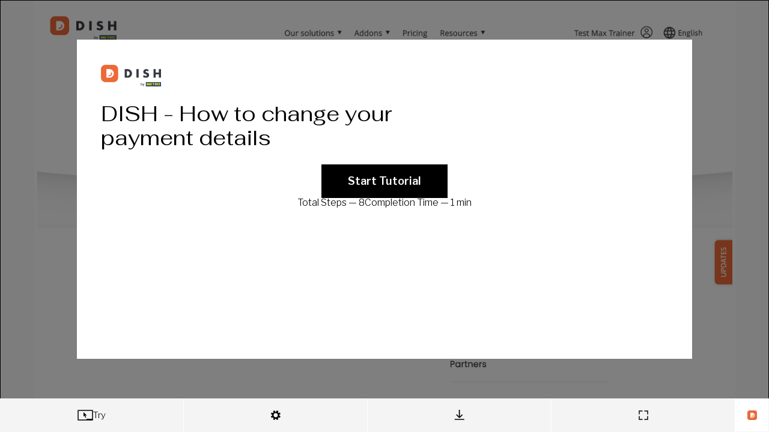

--- FILE ---
content_type: text/html
request_url: https://www.iorad.com/player/1914135/DISH---How-to-change-your-payment-details?src=iframe&oembed=1
body_size: 15829
content:
<!doctype html>
  <html lang="en-us" data-pathname=/player/1914135/DISH---How-to-change-your-payment-details/   >
    <head>
      <link rel="shortcut icon" href="/favicon.ico" />
      <meta name="viewport" content="width=device-width, initial-scale=1, maximum-scale=5"  />
      
        <link rel="chrome-webstore-item" href="https://chrome.google.com/webstore/detail/kjfmedbganalpkohkeghhpppicoigdal" />
      

      

      

      
        <link rel="preload" href="//s3.iorad.com/_dist/styles/hashed/player/common/cover-chjwmjjgrgp8lc5t19j8.css" as="style" />
<link rel="preload" href="//s3.iorad.com/_dist/styles/hashed/player/common/player-0gjy5j414n1rqiq377xt.css" as="style" />
        <link rel="preload" href="//s3.iorad.com/_dist/scripts/hashed/vendor_player-xqli0fmmtg76v5cwrobg.js" as="script" />
<link rel="preload" href="//s3.iorad.com/_dist/scripts/hashed/player-pbfe6kce0pdqvauyffce.js" as="script" />
      

      
      
      
        <style>html, body, #content, #content-inner { height: 100%; }

  body { margin: 0; }

  body.hide-hubspot > #hubspot-messages-iframe-container,
  body.hide-hubspot > #hubspot-conversations-inline-parent {
    display: none;
  }

  #page-wrap {
    height: 100%;
  }

  .root.oembed {
    border: 2px solid #ebebeb;
  }</style>
      

      
        <script>window.ioradWidgetCustomOptions = { hideIcon: true };</script>
      
      

      <title data-react-helmet="true">DISH - How to change your payment details</title><meta data-react-helmet="true" charset="utf-8"/><meta data-react-helmet="true" http-equiv="X-UA-Compatible" content="IE=edge, chrome=1"/><meta data-react-helmet="true" name="google-site-verification" content="bJwiKI9CRA_Mi9p1Fz1s6ZT8Zu9D1x9xndjFrPIHLls"/><meta data-react-helmet="true" name="apple-mobile-web-app-capable" content="yes"/><meta data-react-helmet="true" name="apple-mobile-web-app-status-bar-style" content="black"/><meta data-react-helmet="true" name="p:domain_verify" content="143ebb8333e460da7e38e0e007c07af4"/><meta data-react-helmet="true" name="slack-app-id" content="A9MELHXE3"/><meta data-react-helmet="true" property="og:locale" content="en_US"/><meta data-react-helmet="true" property="og:card" content="summary"/><meta data-react-helmet="true" property="og:site" content="@iorad"/><meta data-react-helmet="true" property="og:creator" content="@iorad"/><meta data-react-helmet="true" property="Copyright" content="Copyright iorad 2026. All Rights Reserved."/><meta data-react-helmet="true" property="og:site_name" content="iorad"/><meta data-react-helmet="true" property="og:title" content="DISH - How to change your payment details"/><meta data-react-helmet="true" property="og:url" content="https://www.iorad.com/player/1914135/DISH---How-to-change-your-payment-details"/><meta data-react-helmet="true" property="og:description" content="Welcome to your DISH dashboard. In this tutorial, we show you how to change your payment details.. First, click on your profile to open the settings.. Then select Payment Details &amp; Invoices.. Your current payment method will then be displayed. To adjust the current payment method, click on Edit.. You now got redirected to the payment setup. Here, select your preferred payment method.  Note: A small amount will be charged for verification but will be returned in a period of 24 hours.. Depending on your selected payment method, you have to enter your payment information. Do so, by using the corresponding fields.. Once you entered the mandatory information, click on Pay.. That&#x27;s it. You completed the tutorial and now know how to change your payment method."/><meta data-react-helmet="true" property="og:image" content="https://www.iorad.com/api/tutorial/sharingScreenshot?tutorial_id=1914135&amp;sharing_type=default&amp;cache=1713281940000"/><meta data-react-helmet="true" property="og:image:secure_url" content="https://www.iorad.com/api/tutorial/sharingScreenshot?tutorial_id=1914135&amp;sharing_type=default&amp;cache=1713281940000"/><meta data-react-helmet="true" property="og:image:width" content="600"/><meta data-react-helmet="true" property="og:image:height" content="315"/><meta data-react-helmet="true" property="twitter:card" content="summary_large_image"/><meta data-react-helmet="true" property="twitter:title" content="DISH - How to change your payment details"/><meta data-react-helmet="true" property="twitter:description" content="Welcome to your DISH dashboard. In this tutorial, we show you how to change your payment details.. First, click on your profile to open the settings.. Then select Payment Details &amp; Invoices.. Your current payment method will then be displayed. To adjust the current payment method, click on Edit.. You now got redirected to the payment setup. Here, select your preferred payment method.  Note: A small amount will be charged for verification but will be returned in a period of 24 hours.. Depending on your selected payment method, you have to enter your payment information. Do so, by using the corresponding fields.. Once you entered the mandatory information, click on Pay.. That&#x27;s it. You completed the tutorial and now know how to change your payment method."/><meta data-react-helmet="true" property="twitter:image" content="https://www.iorad.com/api/tutorial/sharingScreenshot?tutorial_id=1914135&amp;sharing_type=twitter&amp;cache=1713281940000"/><meta data-react-helmet="true" property="twitter:image:width" content="506"/><meta data-react-helmet="true" property="twitter:image:height" content="253"/><meta data-react-helmet="true" property="twitter:site" content="@iorad"/><meta data-react-helmet="true" name="description" content="Welcome to your DISH dashboard. In this tutorial, we show you how to change your payment details.. First, click on your profile to open the settings.. Then select Payment Details &amp; Invoices.. Your current payment method will then be displayed. To adjust the current payment method, click on Edit.. You now got redirected to the payment setup. Here, select your preferred payment method.  Note: A small amount will be charged for verification but will be returned in a period of 24 hours.. Depending on your selected payment method, you have to enter your payment information. Do so, by using the corresponding fields.. Once you entered the mandatory information, click on Pay.. That&#x27;s it. You completed the tutorial and now know how to change your payment method."/><meta data-react-helmet="true" name="author" content="Olaf Jordt"/><meta data-react-helmet="true" name="google-translate-customization" content="13bb9248d9230b4-f011844e2eaea36c-gb2fafb4c0d9f8139-9"/><meta data-react-helmet="true" name="robots" content="nocache, noindex"/><meta data-react-helmet="true" name="alternate" type="application/json+oembed" href="//www.iorad.com/api/oembed?url=https%3A%2F%2Fwww.iorad.com%2Fplayer%2F1914135%2FDISH---How-to-change-your-payment-details&amp;format=json"/>
    </head>
    <body
      class=""
    >
      

      <script charSet="UTF-8">window.__dataPlayer={"loading":false,"tutorialId":"1914135","isPopup":false,"loaded":true,"noAccessRight":false,"authorId":"249013","json":{"tutorial":{"title":"DISH - How to change your payment details","description":"","useBrowserCapture":true,"author":"Olaf Jordt","authorID":249013,"authoremail":"olaf.jordt@dish.digital","created":"Feb 09, 2022 1:39 PM","updated":"Apr 16, 2024 3:39 PM","likes":0,"duration":660000,"liked":false,"theme":1,"embedOnly":false,"public":true,"list_type":1,"maskType":"blur","maskColor":"","playerMode":"viewsteps","embedCodeType":"","embedShareStatic":false,"screenshotOverlayColor":"#000000","screenshotOverlayOpacity":5,"screenshotOverlayEnter":"no-transition","screenshotOverlayFadeInDuration":3,"screenshotOverlayDynamicMousePosition":false,"screenshotOverlayHideOnTransparentInfoSteps":false,"direct_is_sharing_disabled":true,"embed_is_sharing_disabled":true,"widget_is_sharing_disabled":true,"direct_is_print_portrait_disabled":false,"embed_is_print_portrait_disabled":true,"widget_is_print_portrait_disabled":false,"direct_is_print_landscape_disabled":false,"embed_is_print_landscape_disabled":false,"widget_is_print_landscape_disabled":false,"direct_is_live_disabled":true,"embed_is_live_disabled":true,"widget_is_live_disabled":true,"direct_is_navigation_disabled":false,"embed_is_navigation_disabled":false,"widget_is_navigation_disabled":false,"direct_is_language_disabled":false,"embed_is_language_disabled":false,"widget_is_language_disabled":false,"direct_is_logo_disabled":false,"embed_is_logo_disabled":false,"widget_is_logo_disabled":false,"direct_is_info_disabled":true,"embed_is_info_disabled":true,"widget_is_info_disabled":true,"direct_is_description_disabled":false,"embed_is_description_disabled":false,"widget_is_description_disabled":false,"direct_is_duration_disabled":false,"embed_is_duration_disabled":false,"widget_is_duration_disabled":false,"direct_is_stepsnumber_disabled":false,"embed_is_stepsnumber_disabled":false,"widget_is_stepsnumber_disabled":false,"direct_is_fullscreen_disabled":false,"embed_is_fullscreen_disabled":false,"widget_is_fullscreen_disabled":false,"direct_is_cover_disabled":false,"embed_is_cover_disabled":false,"widget_is_cover_disabled":false,"direct_is_trysteps_disabled":false,"embed_is_trysteps_disabled":false,"widget_is_trysteps_disabled":false,"direct_is_watchsteps_disabled":false,"embed_is_watchsteps_disabled":true,"widget_is_watchsteps_disabled":false,"direct_is_quizsteps_disabled":false,"embed_is_quizsteps_disabled":true,"widget_is_quizsteps_disabled":false,"direct_is_viewsteps_disabled":false,"embed_is_viewsteps_disabled":true,"widget_is_viewsteps_disabled":false,"direct_is_mobilequick_disabled":false,"embed_is_mobilequick_disabled":true,"widget_is_mobilequick_disabled":false,"direct_is_trysteps_default":false,"embed_is_trysteps_default":false,"widget_is_trysteps_default":false,"direct_is_watchsteps_default":false,"embed_is_watchsteps_default":false,"widget_is_watchsteps_default":false,"direct_is_quizsteps_default":false,"embed_is_quizsteps_default":false,"widget_is_quizsteps_default":false,"direct_is_viewsteps_default":false,"embed_is_viewsteps_default":false,"widget_is_viewsteps_default":false,"direct_is_mobilequick_default":false,"embed_is_mobilequick_default":false,"widget_is_mobilequick_default":false,"direct_is_pdf_default":false,"embed_is_pdf_default":false,"widget_is_pdf_default":false,"direct_is_live_default":false,"embed_is_live_default":false,"widget_is_live_default":false,"direct_is_adaptive_device":false,"embed_is_adaptive_device":false,"widget_is_adaptive_device":false,"direct_is_desktop_device":false,"embed_is_desktop_device":false,"widget_is_desktop_device":false,"direct_is_mobile_device":false,"embed_is_mobile_device":false,"widget_is_mobile_device":false,"direct_is_adaptive_screenshot_zoom":false,"embed_is_adaptive_screenshot_zoom":false,"widget_is_adaptive_screenshot_zoom":false,"direct_is_75_screenshot_zoom":false,"embed_is_75_screenshot_zoom":false,"widget_is_75_screenshot_zoom":false,"direct_is_half_screenshot_zoom":false,"embed_is_half_screenshot_zoom":false,"widget_is_half_screenshot_zoom":false,"direct_is_full_screenshot_zoom":true,"embed_is_full_screenshot_zoom":true,"widget_is_full_screenshot_zoom":false,"direct_is_full_step_panel":false,"embed_is_full_step_panel":false,"widget_is_full_step_panel":false,"direct_is_minimized_step_panel":true,"embed_is_minimized_step_panel":true,"widget_is_minimized_step_panel":true,"direct_is_steptext_step_panel":false,"embed_is_steptext_step_panel":false,"widget_is_steptext_step_panel":false,"direct_is_navbar_step_panel":false,"embed_is_navbar_step_panel":false,"widget_is_navbar_step_panel":false,"direct_is_hidden_step_panel":false,"embed_is_hidden_step_panel":false,"widget_is_hidden_step_panel":false,"musicId":"","liveDisabled":true,"quizEnabled":false,"usedShareStatic":false,"account_type":"premium","theme_usage_count":2428,"user_mask_count":717,"user_share_static_count":138,"user_audio_count":38,"music_usage_count":0,"user_notracking_count":0,"user_marker_colors_count":2433,"user_layout_options_count":2433,"print_limit":999999999,"user_practice_count":0,"locked_privacy_embed":"","locked_privacy_embed_variable":false,"google_analytics_enabled":1,"analytics_email_enabled":0,"referrals_enabled":0,"language_template_enabled":0,"data_export_enabled":1,"public_disabled":false,"privacy_locked":false,"layout_locked":false,"theme_locked":false,"audio_locked":false,"music_locked":false,"quiz_locked":false,"moduleID":1914135,"last_editor_public_name":"Olaf Jordt","last_editor_id":249013,"type":"U","prohibitShare":true,"musicEnabled":false,"musicAttribution":"","audioTranscriptionEnabled":false,"direct_is_tryview_disabled":false,"printAllowed":true,"isLiveTutorial":true,"liveURL":"www.dish.co","liveDomainSpecific":false,"embedWidget":false,"translations":[],"domainsGroups":[],"disabled":false,"baseThemes":[{"unique_id":1,"internalKey":"bright","data":{"name":"Bright","colorPrimary":"#ffffff","headerBackground":"\u002Fcapture\u002Ftutorials\u002Fdefault_theme_1_headerBackground.jpeg","backgroundImageDark":false,"headerMask":"90","headerMaskType":"#ffffff","logoImage":"\u002Fcapture\u002Ftutorials\u002Fdefault_theme_1_logoImage.png","lastModified":1741868166696},"name":"Bright","colorPrimary":"#ffffff","headerBackground":"\u002F\u002Fs3.iorad.com\u002Fcapture\u002Ftutorials\u002Fdefault_theme_1_headerBackground.jpeg","backgroundImageDark":false,"headerMask":"90","headerMaskType":"#ffffff","logoImage":"\u002F\u002Fs3.iorad.com\u002Fcapture\u002Ftutorials\u002Fdefault_theme_1_logoImage.png","lastModified":1741868166696,"id":-1,"isBaseTheme":true,"headerMaskColor":"#ffffff"},{"unique_id":2,"internalKey":"dark","data":{"name":"Dark","colorPrimary":"#000000","headerBackground":"\u002Fcapture\u002Ftutorials\u002Fdefault_theme_2_headerBackground.jpg","backgroundImageDark":true,"headerMask":"70","headerMaskType":"black","logoImage":"\u002Fcapture\u002Ftutorials\u002Fdefault_theme_2_logoImage.svg","lastModified":1630551201775},"name":"Dark","colorPrimary":"#000000","headerBackground":"\u002F\u002Fs3.iorad.com\u002Fcapture\u002Ftutorials\u002Fdefault_theme_2_headerBackground.jpg","backgroundImageDark":true,"headerMask":"70","headerMaskType":"black","logoImage":"\u002F\u002Fs3.iorad.com\u002Fcapture\u002Ftutorials\u002Fdefault_theme_2_logoImage.svg","lastModified":1630551201775,"id":-2,"isBaseTheme":true},{"unique_id":3,"internalKey":"image","data":{"name":"Artsy ","colorPrimary":"#000000","headerBackground":"\u002Fcapture\u002Ftutorials\u002Fdefault_theme_3_headerBackground.jpg","backgroundImageDark":false,"headerMask":"60","headerMaskType":"#FFFFFF","logoImage":"\u002Fcapture\u002Ftutorials\u002Fdefault_theme_3_logoImage.png","lastModified":1741868179077,"logoImageDark":"\u002Fcapture\u002Ftutorials\u002Fdefault_theme_3_logoImageDark.png"},"name":"Artsy ","colorPrimary":"#000000","headerBackground":"\u002F\u002Fs3.iorad.com\u002Fcapture\u002Ftutorials\u002Fdefault_theme_3_headerBackground.jpg","backgroundImageDark":false,"headerMask":"60","headerMaskType":"#FFFFFF","logoImage":"\u002F\u002Fs3.iorad.com\u002Fcapture\u002Ftutorials\u002Fdefault_theme_3_logoImage.png","lastModified":1741868179077,"logoImageDark":"\u002Fcapture\u002Ftutorials\u002Fdefault_theme_3_logoImageDark.png","id":-3,"isBaseTheme":true}],"isCustomTheme":true,"isPremiumTutorial":true,"emailDomains":"","guideMeMode":"practice","isDraft":false,"isTranslation":false,"translationOf":null,"assetsKey":"d69c2e9f-a566-4cd8-a1e9-c155f09b8850","category":"DISH","subcategory":"","label":"","notracking":false,"captureNumber":5,"language":"en","languageManual":false,"previewFrameMode":"direct","languageDetected":false,"search":"serve dish change alter modify vary switch shift exchange commute convert interchange transfer deepen","disabled_locked":false,"disabled_default":false,"individual_creator_settings_enabled":false,"notes":"","authorAvatarSrc":"https:\u002F\u002Fs3.iorad.com\u002Fassets\u002Favatars-default\u002Fo.png","updatedTimestamp":1713281941000,"usedInSquare":false,"direct_is_recommended_disabled":true,"embed_is_recommended_disabled":true,"widget_is_recommended_disabled":true,"direct_is_commenting_disabled":true,"embed_is_commenting_disabled":true,"widget_is_commenting_disabled":true,"doitEnabled":false,"commentingEnabled":false,"user_video_count":0,"user_custom_recommended_count":0,"tts_update_notification_disabled":false,"video_locked":false,"videoTranscriptionEnabled":false,"customRecommended":false,"account_is_trialing":false,"account_is_trialing_with_quota":false,"account_trialing_end":null,"user_trial_tutorials_count":0,"gif_count":12,"export_word_count":280,"user_mobile_count":0,"use_ai_writer_for_tutorial_title":false,"use_ai_writer_for_step_text":false,"use_ai_writer_for_step_screenshot_redact":false,"fast_loading_dashboard_enabled":false,"hasMarkerColors":true,"isMobile":false,"mobileOf":null,"automations_enabled":0,"ai_settings_enabled":0,"translation_update_notification_disabled":false,"media_locked":false,"notranslate_highlight":false,"notranslate_title":false,"copilot":false,"aiWriter":false,"aiPIIRedactor":false,"direct_is_playbar_disabled":false,"embed_is_playbar_disabled":false,"widget_is_playbar_disabled":false,"direct_is_progress_bar_disabled":false,"embed_is_progress_bar_disabled":false,"widget_is_progress_bar_disabled":false,"direct_is_step_counter_disabled":false,"embed_is_step_counter_disabled":false,"widget_is_step_counter_disabled":false,"direct_is_favicon_disabled":false,"embed_is_favicon_disabled":false,"widget_is_favicon_disabled":false,"direct_is_actionlabel_disabled":false,"embed_is_actionlabel_disabled":false,"widget_is_actionlabel_disabled":false,"direct_is_print_qr_disabled":false,"embed_is_print_qr_disabled":false,"widget_is_print_qr_disabled":false,"domains_whitelist":"","ioradical_agents_locked":false},"steps":[{"id":null,"type":"READ","description":"Welcome to your DISH dashboard. In this tutorial, we show you how to change your payment details.","hidden":false,"summary":true,"component":{"type":"undefined","bounds":{"x":0,"y":226,"width":1440,"height":139},"isInPopup":false,"locator":[{"tagName":"BODY","childIndex":1,"attributes":{"class":""}},{"tagName":"DIV","id":"pageWrapper","classes":["dish-gradient-design","mod-page-dish---grow-your-food-business-the-smart-way"],"childIndex":8,"attributes":{"id":"pageWrapper","class":"dish-gradient-design mod-page-dish---grow-your-food-business-the-smart-way"}},{"tagName":"DIV","classes":["mod-page-home","mod-homepage"],"childIndex":0,"attributes":{"class":"mod-page-home mod-homepage"}},{"tagName":"DIV","classes":["container-fluid","mod-page-home-logged-in"],"childIndex":4,"attributes":{"class":"container-fluid mod-page-home-logged-in"}},{"tagName":"DIV","classes":["row","mb-0"],"childIndex":0,"attributes":{"class":"row mb-0"}},{"tagName":"DIV","classes":["col-12"],"childIndex":0,"attributes":{"class":"col-12"}},{"tagName":"DIV","id":"c10332","classes":["frame","frame-default","frame-type-list","frame-layout-0"],"childIndex":2,"attributes":{"id":"c10332","class":"frame frame-default frame-type-list frame-layout-0"}},{"tagName":"DIV","classes":["mod-installed-bases"],"childIndex":0,"attributes":{"class":"mod-installed-bases"}},{"tagName":"DIV","classes":["row","active-establishment-container"],"childIndex":0,"attributes":{"class":"row active-establishment-container"}},{"tagName":"DIV","classes":["col-12"],"childIndex":2,"attributes":{"class":"col-12"}}],"style":{"color":"rgb(74, 74, 74)","background-color":"rgba(0, 0, 0, 0)","font-size":"22px","font-weight":"400","font-family":"Asap, sans-serif"},"alternatives":[],"matchingHoverShownElementUids":[]},"window":{"width":1440,"height":813,"x":0,"y":0,"title":"DISH - Grow your food business the smart way","url":"https:\u002F\u002Fwww.dish.co\u002FDE\u002Fen\u002Fuser\u002Fhome\u002F","frameURL":"https:\u002F\u002Fwww.dish.co\u002FDE\u002Fen\u002Fuser\u002Fhome\u002F","id":643162901,"documentId":"iorad_aSS0GmQBRlpAydJeVhgyQ5H8a","createTimeStamp":1713276933394,"lastTransition":{"type":"link","qualifiers":[],"timeStamp":1713277714475},"loggedIn":true,"navActiveAnchorInfo":{"type":"UNDEFINED","bounds":{"x":1100,"y":116,"width":313,"height":54},"options":null,"style":{"color":"rgb(74, 74, 74)","background-color":"rgba(0, 0, 0, 0)","font-size":"18px","font-weight":"400","font-family":"Asap, sans-serif"},"pageBounds":{"width":313.3203125,"height":53.5,"y":29.25,"x":1099.6796875},"isInPopup":false,"locator":[{"attributes":[]},{"tagName":"HTML","classes":["js","domReady","iorad-extension-widget-visible"],"childIndex":0,"attributes":{"lang":"en","dir":"ltr","class":"js domReady iorad-extension-widget-visible","data-lt-installed":"true","iorad-extension-lazyloadid":"1712560921393","data-iorad-extension":"chrome"}},{"tagName":"BODY","childIndex":1,"attributes":{}},{"tagName":"NAV","classes":["page-header"],"childIndex":7,"attributes":{"class":"page-header"}},{"tagName":"NAV","id":"shared-header","classes":["navbar-container","navbar","navbar-expand-xl","user-logged-in"],"childIndex":3,"attributes":{"id":"shared-header","class":"navbar-container navbar navbar-expand-xl user-logged-in"}},{"tagName":"DIV","classes":["container","navbar-container"],"childIndex":0,"attributes":{"class":"container navbar-container"}},{"tagName":"DIV","id":"navbarSupportedContent","classes":["collapse","navbar-collapse"],"childIndex":3,"attributes":{"class":"collapse navbar-collapse","id":"navbarSupportedContent"}},{"tagName":"UL","classes":["navbar-nav","ml-auto","secondary-navigation"],"childIndex":1,"attributes":{"class":"navbar-nav ml-auto secondary-navigation"}}],"tagName":"UL"},"faviconURL":"https:\u002F\u002Fwww.dish.co\u002Ffavicon.ico"},"marker":{"bounds":{"x":0,"y":0,"width":1440,"height":813},"type":"rectangle","color":"rgba(0, 0, 0, 0)"},"screenshot":{"fileSize":143274,"width":1440,"height":813,"x":0,"y":0,"id":"e8b21f37-72dd-be03-7501-e61205da59b7_0","url":null,"saved":true,"encrypted":false,"extractedFrameId":"e8b21f37-72dd-be03-7501-e61205da59b7_0"},"event":{"dblclick":false,"change":false,"clientX":1299.36328125,"clientY":292.29296875,"startTimeStamp":1713277755832,"endTimeStamp":1713277758473,"captureDuration":2641,"autoadvance":false,"transparent":true},"index":0,"steps":[],"descriptionModTime":"2024-04-16T15:18:08.949Z","descriptionTextModTime":"2024-04-16T15:18:08.949Z","audioEncrypted":null,"_audioUrl":null,"videoEncrypted":null,"_videoUrl":null},{"id":null,"type":"LEFT_CLICK","description":"First, click on your \u003Cb\u003Eprofile\u003C\u002Fb\u003E to open the settings.","hidden":false,"summary":true,"component":{"type":"undefined","bounds":{"x":0,"y":226,"width":1440,"height":139},"isInPopup":false,"locator":[{"tagName":"BODY","childIndex":1,"attributes":{"class":""}},{"tagName":"DIV","id":"pageWrapper","classes":["dish-gradient-design","mod-page-dish---grow-your-food-business-the-smart-way"],"childIndex":8,"attributes":{"id":"pageWrapper","class":"dish-gradient-design mod-page-dish---grow-your-food-business-the-smart-way"}},{"tagName":"DIV","classes":["mod-page-home","mod-homepage"],"childIndex":0,"attributes":{"class":"mod-page-home mod-homepage"}},{"tagName":"DIV","classes":["container-fluid","mod-page-home-logged-in"],"childIndex":4,"attributes":{"class":"container-fluid mod-page-home-logged-in"}},{"tagName":"DIV","classes":["row","mb-0"],"childIndex":0,"attributes":{"class":"row mb-0"}},{"tagName":"DIV","classes":["col-12"],"childIndex":0,"attributes":{"class":"col-12"}},{"tagName":"DIV","id":"c10332","classes":["frame","frame-default","frame-type-list","frame-layout-0"],"childIndex":2,"attributes":{"id":"c10332","class":"frame frame-default frame-type-list frame-layout-0"}},{"tagName":"DIV","classes":["mod-installed-bases"],"childIndex":0,"attributes":{"class":"mod-installed-bases"}},{"tagName":"DIV","classes":["row","active-establishment-container"],"childIndex":0,"attributes":{"class":"row active-establishment-container"}},{"tagName":"DIV","classes":["col-12"],"childIndex":2,"attributes":{"class":"col-12"}}],"style":{"color":"rgb(74, 74, 74)","background-color":"rgba(0, 0, 0, 0)","font-size":"22px","font-weight":"400","font-family":"Asap, sans-serif"},"alternatives":[],"matchingHoverShownElementUids":[]},"window":{"width":1440,"height":813,"x":0,"y":0,"title":"DISH - Grow your food business the smart way","url":"https:\u002F\u002Fwww.dish.co\u002FDE\u002Fen\u002Fuser\u002Fhome\u002F","frameURL":"https:\u002F\u002Fwww.dish.co\u002FDE\u002Fen\u002Fuser\u002Fhome\u002F","id":643162901,"documentId":"iorad_aSS0GmQBRlpAydJeVhgyQ5H8a","createTimeStamp":1713276933394,"lastTransition":{"type":"link","qualifiers":[],"timeStamp":1713277714475},"loggedIn":true,"navActiveAnchorInfo":null},"marker":{"bounds":{"x":1105,"y":40,"width":175,"height":39},"type":"rectangle","color":"rgba(0, 0, 0, 0)"},"screenshot":{"fileSize":143274,"width":1440,"height":813,"x":0,"y":0,"id":"e8b21f37-72dd-be03-7501-e61205da59b7_1","url":null,"saved":true,"encrypted":false,"extractedFrameId":"e8b21f37-72dd-be03-7501-e61205da59b7_1"},"event":{"dblclick":false,"change":false,"clientX":1306.8984375,"clientY":286.12890625,"startTimeStamp":1713277758877,"endTimeStamp":1713277759038,"captureDuration":565},"index":1,"steps":[],"audioEncrypted":null,"_audioUrl":null,"videoEncrypted":null,"_videoUrl":null,"descriptionModTime":"2024-04-16T15:28:48.998Z","descriptionTextModTime":"2024-04-16T15:28:48.998Z"},{"id":null,"type":"LEFT_CLICK","description":"Then select \u003Cb\u003EPayment Details &amp; Invoices\u003C\u002Fb\u003E.","hidden":false,"summary":true,"component":{"type":"undefined","name":"\n                                            Our solutions\n                                        ","bounds":{"x":1069,"y":99,"width":250,"height":348},"isInPopup":false,"locator":[{"attributes":[]},{"tagName":"HTML","classes":["js","domReady","iorad-extension-widget-visible"],"childIndex":0,"attributes":{"lang":"en","dir":"ltr","class":"js domReady iorad-extension-widget-visible","data-lt-installed":"true","iorad-extension-lazyloadid":"1712560921393","data-iorad-extension":"chrome"}},{"tagName":"BODY","childIndex":1,"attributes":{"class":""}},{"tagName":"NAV","classes":["page-header"],"childIndex":7,"attributes":{"class":"page-header"}},{"tagName":"NAV","id":"shared-header","classes":["navbar-container","navbar","navbar-expand-xl","user-logged-in"],"childIndex":3,"attributes":{"id":"shared-header","class":"navbar-container navbar navbar-expand-xl user-logged-in","style":""}},{"tagName":"DIV","classes":["container","navbar-container"],"childIndex":0,"attributes":{"class":"container navbar-container"}},{"tagName":"DIV","id":"navbarSupportedContent","classes":["collapse","navbar-collapse"],"childIndex":3,"attributes":{"class":"collapse navbar-collapse","id":"navbarSupportedContent"}},{"tagName":"UL","classes":["navbar-nav","ml-auto","secondary-navigation"],"childIndex":1,"attributes":{"class":"navbar-nav ml-auto secondary-navigation"}},{"tagName":"LI","id":"profile-submenu","classes":["nav-item","dropdown","profile-submenu","show"],"childIndex":0,"attributes":{"id":"profile-submenu","class":"nav-item dropdown profile-submenu show"}},{"tagName":"DIV","classes":["dropdown-menu","show"],"childIndex":1,"attributes":{"class":"dropdown-menu show","aria-labelledby":"navbarDropdown"}}],"style":{"color":"rgb(33, 37, 41)","background-color":"rgb(255, 255, 255)","font-size":"14px","font-weight":"400","font-family":"Asap, sans-serif"},"alternatives":[],"matchingHoverShownElementUids":[]},"window":{"width":1440,"height":813,"x":0,"y":0,"title":"DISH - Grow your food business the smart way","url":"https:\u002F\u002Fwww.dish.co\u002FDE\u002Fen\u002Fuser\u002Fhome\u002F","frameURL":"https:\u002F\u002Fwww.dish.co\u002FDE\u002Fen\u002Fuser\u002Fhome\u002F","id":643162901,"documentId":"iorad_aSS0GmQBRlpAydJeVhgyQ5H8a","createTimeStamp":1713276933394,"lastTransition":{"type":"link","qualifiers":[],"timeStamp":1713277714475},"loggedIn":true,"navActiveAnchorInfo":null},"marker":{"bounds":{"x":1069,"y":321,"width":250,"height":72},"type":"rectangle","color":"rgb(255, 255, 255)"},"screenshot":{"fileSize":210914,"width":1440,"height":813,"x":0,"y":0,"id":"e8b21f37-72dd-be03-7501-e61205da59b7_3","url":null,"saved":true,"encrypted":false,"extractedFrameId":"e8b21f37-72dd-be03-7501-e61205da59b7_3"},"event":{"dblclick":false,"change":false,"clientX":1079,"clientY":308,"startTimeStamp":1713277764969,"endTimeStamp":1713277765590,"captureDuration":3021},"index":2,"steps":[],"audioEncrypted":null,"_audioUrl":null,"videoEncrypted":null,"_videoUrl":null,"descriptionModTime":"2024-04-16T15:29:18.945Z","descriptionTextModTime":"2024-04-16T15:29:14.588Z"},{"id":null,"type":"LEFT_CLICK","description":"Your current payment method will then be displayed. To adjust the current payment method, click on \u003Cb\u003EEdit\u003C\u002Fb\u003E.","hidden":false,"summary":true,"component":{"type":"undefined","bounds":{"x":110,"y":415,"width":1220,"height":56},"isInPopup":false,"locator":[{"tagName":"DIV","id":"pageWrapper","classes":["mod-page-payment-details"],"childIndex":7,"attributes":{"id":"pageWrapper","class":"mod-page-payment-details"}},{"tagName":"DIV","classes":["payment-details","mod-account"],"childIndex":0,"attributes":{"class":"payment-details mod-account"}},{"tagName":"DIV","classes":["mod-account-wrapper"],"childIndex":1,"attributes":{"class":"mod-account-wrapper"}},{"tagName":"DIV","classes":["mod-plugin-wrapper"],"childIndex":0,"attributes":{"class":"mod-plugin-wrapper"}},{"tagName":"DIV","classes":["mod-plugin"],"childIndex":0,"attributes":{"class":"mod-plugin"}},{"tagName":"DIV","id":"c20450","classes":["frame","frame-default","frame-type-list","frame-layout-0"],"childIndex":0,"attributes":{"id":"c20450","class":"frame frame-default frame-type-list frame-layout-0"}},{"tagName":"DIV","classes":["mod-profile","mod-payment-details"],"childIndex":1,"attributes":{"class":"mod-profile mod-payment-details"}},{"tagName":"DIV","classes":["profile-form","form"],"childIndex":0,"attributes":{"class":"profile-form form"}},{"tagName":"FORM","id":"changePaymentForm","name":"changePaymentRequest","childIndex":0,"attributes":{"method":"post","name":"changePaymentRequest","id":"changePaymentForm","action":"\u002FDE\u002Fen\u002Fuser\u002Fpayment-details\u002F?tx_dishhdpay_paymentmethodsinvoices%5Baction%5D=savePayment&tx_dishhdpay_paymentmethodsinvoices%5Bcontroller%5D=ManagePaymentDetails&cHash=fcb9f88ca6cd9d67e423a7b817c13891"}},{"tagName":"DIV","classes":["button-container","mt-3","p-0"],"childIndex":2,"attributes":{"class":"button-container mt-3 p-0"}}],"style":{"color":"rgb(74, 74, 74)","background-color":"rgba(0, 0, 0, 0)","font-size":"22px","font-weight":"400","font-family":"Asap, sans-serif"},"alternatives":[],"matchingHoverShownElementUids":[]},"window":{"width":1440,"height":813,"x":0,"y":0,"title":"Payment Details","url":"https:\u002F\u002Fwww.dish.co\u002FDE\u002Fen\u002Fuser\u002Fpayment-details\u002F","frameURL":"https:\u002F\u002Fwww.dish.co\u002FDE\u002Fen\u002Fuser\u002Fpayment-details\u002F","id":643162901,"documentId":"iorad_P9l80MNinEfoJKvcBQriNaOXT","createTimeStamp":1713276933394,"lastTransition":{"type":"link","qualifiers":[],"timeStamp":1713277771979},"loggedIn":true,"navActiveAnchorInfo":null},"marker":{"bounds":{"x":1232,"y":409,"width":103,"height":68},"type":"rectangle","color":"rgba(0, 0, 0, 0)"},"screenshot":{"fileSize":189762,"width":1440,"height":813,"x":0,"y":0,"id":"e8b21f37-72dd-be03-7501-e61205da59b7_9","url":null,"saved":true,"encrypted":false,"extractedFrameId":"e8b21f37-72dd-be03-7501-e61205da59b7_9"},"event":{"dblclick":false,"change":false,"clientX":837.9140625,"clientY":467.1015625,"startTimeStamp":1713277774696,"endTimeStamp":1713277774819,"captureDuration":4976},"index":3,"steps":[],"audioEncrypted":null,"_audioUrl":null,"videoEncrypted":null,"_videoUrl":null,"descriptionModTime":"2024-04-16T15:30:46.345Z","descriptionTextModTime":"2024-04-16T15:30:44.241Z"},{"id":null,"type":"LEFT_CLICK","description":"You now got redirected to the payment setup. Here, select your preferred \u003Cb\u003Epayment method\u003C\u002Fb\u003E.\u003Cbr\u003E\u003Cbr\u003E\u003Cspan\u003E\u003Cu\u003ENote: A small amount will be charged for verification but will be returned in a period of 24 hours.\u003C\u002Fu\u003E\u003C\u002Fspan\u003E","hidden":false,"summary":true,"component":{"type":"undefined","bounds":{"x":0,"y":-39,"width":1440,"height":813},"isInPopup":false,"locator":[{"attributes":[]},{"tagName":"HTML","classes":["iorad-extension-widget-visible"],"childIndex":0,"attributes":{"lang":"en","iorad-extension-lazyloadid":"1712560921393","data-lt-installed":"true","data-iorad-extension":"chrome","class":"iorad-extension-widget-visible"}},{"tagName":"BODY","childIndex":1,"attributes":{"class":""}},{"tagName":"DIV","id":"payment-wrapper","classes":["payment-wrapper"],"childIndex":1,"attributes":{"id":"payment-wrapper","class":"payment-wrapper"}},{"tagName":"DIV","id":"payment-page-content","classes":["payment-page-content"],"childIndex":0,"attributes":{"class":"payment-page-content","id":"payment-page-content","style":"display: flex;"}}],"style":{"color":"rgb(28, 28, 28)","background-color":"rgba(0, 0, 0, 0)","font-size":"14px","font-weight":"500","font-family":"Montserrat, sans-serif"},"alternatives":[],"matchingHoverShownElementUids":[]},"window":{"width":1440,"height":813,"x":0,"y":0,"title":"Payment setup","url":"https:\u002F\u002Fpay.app.hd.digital\u002Fpay?paymentPageToken=hdpt_25b44c7d-5092-4d39-bcfb-b57d04e5960d","frameURL":"https:\u002F\u002Fpay.app.hd.digital\u002Fpay?paymentPageToken=hdpt_25b44c7d-5092-4d39-bcfb-b57d04e5960d","id":643162901,"documentId":"iorad_OcHEr5bvkhrlHIHi5K8qr9CsX","createTimeStamp":1713276933394,"lastTransition":{"type":"form_submit","qualifiers":["server_redirect"],"timeStamp":1713277779626},"loggedIn":true,"navActiveAnchorInfo":null},"marker":{"bounds":{"x":436,"y":613,"width":569,"height":168},"type":"rectangle","color":"rgba(0, 0, 0, 0)"},"screenshot":{"fileSize":269994,"width":1440,"height":813,"x":0,"y":0,"id":"e8b21f37-72dd-be03-7501-e61205da59b7_13","url":null,"saved":true,"encrypted":false,"extractedFrameId":"e8b21f37-72dd-be03-7501-e61205da59b7_13"},"event":{"dblclick":false,"change":false,"clientX":1272.28125,"clientY":387.609375,"startTimeStamp":1713277784315,"endTimeStamp":1713277786466,"captureDuration":4920},"index":4,"steps":[],"audioEncrypted":null,"_audioUrl":null,"videoEncrypted":null,"_videoUrl":null,"descriptionModTime":"2024-04-16T15:34:10.880Z","descriptionTextModTime":"2024-04-16T15:34:10.880Z"},{"id":null,"type":"LEFT_CLICK","description":"Depending on your selected payment method, you have to enter your payment information. Do so, by using the corresponding \u003Cb\u003Efields\u003C\u002Fb\u003E.","hidden":false,"summary":true,"component":{"type":"undefined","bounds":{"x":510,"y":654,"width":420,"height":54},"isInPopup":false,"locator":[{"attributes":[]},{"tagName":"HTML","classes":["iorad-extension-widget-visible"],"childIndex":0,"attributes":{"lang":"en","iorad-extension-lazyloadid":"1712560921393","data-lt-installed":"true","data-iorad-extension":"chrome","class":"iorad-extension-widget-visible"}},{"tagName":"BODY","childIndex":1,"attributes":{"class":""}},{"tagName":"DIV","id":"payment-wrapper","classes":["payment-wrapper"],"childIndex":1,"attributes":{"id":"payment-wrapper","class":"payment-wrapper"}},{"tagName":"DIV","id":"payment-page-content","classes":["payment-page-content"],"childIndex":0,"attributes":{"class":"payment-page-content","id":"payment-page-content","style":"display: flex;"}},{"tagName":"DIV","classes":["payment"],"childIndex":0,"attributes":{"class":"payment"}},{"tagName":"DIV","id":"payu-container","classes":["payment__item"],"childIndex":16,"attributes":{"class":"payment__item","id":"payu-container","style":"display: block;"}},{"tagName":"FORM","id":"payment-form","classes":["payment-card-form"],"text":"PayReset","childIndex":0,"attributes":{"id":"payment-form","class":"payment-card-form"}},{"tagName":"DIV","id":"card-secure-fields","childIndex":1,"attributes":{"id":"card-secure-fields"}}],"style":{"color":"rgb(255, 255, 255)","background-color":"rgba(0, 0, 0, 0)","font-size":"14px","font-weight":"500","font-family":"Arial, Helvetica, sans-serif"},"alternatives":[],"hoverShownElementUids":["iorad_OcHEr5bvkhrlHIHi5K8qr9CsX_113","iorad_OcHEr5bvkhrlHIHi5K8qr9CsX_162"],"matchingHoverShownElementUids":[]},"window":{"width":1440,"height":813,"x":0,"y":0,"title":"Payment setup","url":"https:\u002F\u002Fpay.app.hd.digital\u002Fpay?paymentPageToken=hdpt_25b44c7d-5092-4d39-bcfb-b57d04e5960d","frameURL":"https:\u002F\u002Fpay.app.hd.digital\u002Fpay?paymentPageToken=hdpt_25b44c7d-5092-4d39-bcfb-b57d04e5960d","id":643162901,"documentId":"iorad_OcHEr5bvkhrlHIHi5K8qr9CsX","createTimeStamp":1713276933394,"lastTransition":{"type":"form_submit","qualifiers":["server_redirect"],"timeStamp":1713277779626},"loggedIn":true,"navActiveAnchorInfo":null},"marker":{"bounds":{"x":504,"y":603,"width":444,"height":83},"type":"rectangle","color":"rgba(0, 0, 0, 0)"},"screenshot":{"fileSize":264438,"width":1440,"height":813,"x":0,"y":0,"id":"e8b21f37-72dd-be03-7501-e61205da59b7_16","url":null,"saved":true,"encrypted":false,"extractedFrameId":"e8b21f37-72dd-be03-7501-e61205da59b7_16"},"event":{"name":"mouseover","startTimeStamp":1713277789793,"endTimeStamp":1713277789793,"captureDuration":127},"index":5,"steps":[],"audioEncrypted":null,"_audioUrl":null,"videoEncrypted":null,"_videoUrl":null,"descriptionModTime":"2024-04-16T15:35:27.760Z","descriptionTextModTime":"2024-04-16T15:35:25.884Z"},{"id":null,"type":"LEFT_CLICK","description":"Once you entered the mandatory information, click on \u003Cb\u003EPay\u003C\u002Fb\u003E.","hidden":false,"summary":true,"component":{"type":"undefined","bounds":{"x":0,"y":-39,"width":1440,"height":813},"isInPopup":false,"locator":[{"attributes":[]},{"tagName":"HTML","classes":["iorad-extension-widget-visible"],"childIndex":0,"attributes":{"lang":"en","iorad-extension-lazyloadid":"1712560921393","data-lt-installed":"true","data-iorad-extension":"chrome","class":"iorad-extension-widget-visible"}},{"tagName":"BODY","childIndex":1,"attributes":{"class":""}},{"tagName":"DIV","id":"payment-wrapper","classes":["payment-wrapper"],"childIndex":1,"attributes":{"id":"payment-wrapper","class":"payment-wrapper"}},{"tagName":"DIV","id":"payment-page-content","classes":["payment-page-content"],"childIndex":0,"attributes":{"class":"payment-page-content","id":"payment-page-content","style":"display: flex;"}}],"style":{"color":"rgb(28, 28, 28)","background-color":"rgba(0, 0, 0, 0)","font-size":"14px","font-weight":"500","font-family":"Montserrat, sans-serif"},"alternatives":[],"matchingHoverShownElementUids":[]},"window":{"width":1440,"height":813,"x":0,"y":0,"title":"Payment setup","url":"https:\u002F\u002Fpay.app.hd.digital\u002Fpay?paymentPageToken=hdpt_25b44c7d-5092-4d39-bcfb-b57d04e5960d","frameURL":"https:\u002F\u002Fpay.app.hd.digital\u002Fpay?paymentPageToken=hdpt_25b44c7d-5092-4d39-bcfb-b57d04e5960d","id":643162901,"documentId":"iorad_OcHEr5bvkhrlHIHi5K8qr9CsX","createTimeStamp":1713276933394,"lastTransition":{"type":"form_submit","qualifiers":["server_redirect"],"timeStamp":1713277779626},"loggedIn":true,"navActiveAnchorInfo":null,"faviconURL":"https:\u002F\u002Fpay.app.hd.digital\u002Fapp\u002Ffavicon.ico"},"marker":{"bounds":{"x":679,"y":723,"width":83,"height":43},"type":"rectangle","color":"rgba(0, 0, 0, 0)"},"screenshot":{"fileSize":262346,"width":1440,"height":813,"x":0,"y":0,"id":"a6f1c56c-a699-4f13-b713-411f27490c4e_1","url":null,"saved":true,"encrypted":false,"extractedFrameId":"a6f1c56c-a699-4f13-b713-411f27490c4e_1"},"event":{"dblclick":false,"change":false,"clientX":334.93359375,"clientY":599.90625,"startTimeStamp":1713277879668,"endTimeStamp":1713277881081,"captureDuration":1413},"index":6,"steps":[],"descriptionModTime":"2024-04-16T15:36:08.550Z","descriptionTextModTime":"2024-04-16T15:36:06.416Z","audioEncrypted":null,"_audioUrl":null,"videoEncrypted":null,"_videoUrl":null,"hasMask":true},{"id":null,"type":"READ","description":"That's it. You completed the tutorial and now know how to change your payment method.","hidden":false,"summary":true,"component":{"type":"undefined","bounds":{"x":0,"y":-19,"width":1440,"height":813},"isInPopup":false,"locator":[{"attributes":[]},{"tagName":"HTML","classes":["iorad-extension-widget-visible"],"childIndex":0,"attributes":{"lang":"en","iorad-extension-lazyloadid":"1712560921393","data-lt-installed":"true","data-iorad-extension":"chrome","class":"iorad-extension-widget-visible"}},{"tagName":"BODY","childIndex":1,"attributes":{"class":""}},{"tagName":"DIV","id":"payment-wrapper","classes":["payment-wrapper"],"childIndex":1,"attributes":{"id":"payment-wrapper","class":"payment-wrapper","style":"height: 100vh;"}},{"tagName":"DIV","id":"payment-page-content","classes":["payment-page-content"],"childIndex":0,"attributes":{"class":"payment-page-content","id":"payment-page-content","style":"display: flex;"}}],"style":{"color":"rgb(28, 28, 28)","background-color":"rgba(0, 0, 0, 0)","font-size":"14px","font-weight":"500","font-family":"Montserrat, sans-serif"},"alternatives":[],"matchingHoverShownElementUids":[]},"window":{"width":1440,"height":813,"x":0,"y":0,"title":"Payment setup","url":"https:\u002F\u002Fpay.app.hd.digital\u002Fpay?redirect=true&paymentPageToken=hdpt_25b44c7d-5092-4d39-bcfb-b57d04e5960d&paymentMethod=CC&success=true&language=en&paymentprovider=PAYU&payment_id=2579c64f-f884-42c9-a7bb-358b1218f632&authorization_id=b985d8d5-179c-43d2-af56-dd5c74c89efb&status=Failed","frameURL":"https:\u002F\u002Fpay.app.hd.digital\u002Fpay?redirect=true&paymentPageToken=hdpt_25b44c7d-5092-4d39-bcfb-b57d04e5960d&paymentMethod=CC&success=true&language=en&paymentprovider=PAYU&payment_id=2579c64f-f884-42c9-a7bb-358b1218f632&authorization_id=b985d8d5-179c-43d2-af56-dd5c74c89efb&status=Failed","id":643162901,"documentId":"iorad_1zEv0zwWOAX7k41oizfs3VhQ9","createTimeStamp":1713276933394,"lastTransition":{"type":"link","qualifiers":["client_redirect","server_redirect"],"timeStamp":1713277889610},"loggedIn":true,"navActiveAnchorInfo":null,"faviconURL":"https:\u002F\u002Fpay.app.hd.digital\u002Fapp\u002Ffavicon.ico"},"marker":{"bounds":{"x":436,"y":533,"width":566,"height":155},"type":"rectangle","color":"rgba(0, 0, 0, 0)"},"screenshot":{"fileSize":216622,"width":1440,"height":813,"x":0,"y":0,"id":"609251d1-625d-6134-14e2-59d117cb88cb_0","url":null,"saved":true,"encrypted":false,"extractedFrameId":"609251d1-625d-6134-14e2-59d117cb88cb_0"},"event":{"dblclick":false,"change":false,"clientX":1117.93359375,"clientY":397.29296875,"startTimeStamp":1713278746299,"endTimeStamp":1713278747580,"captureDuration":1281,"autoadvance":false,"transparent":true},"index":7,"steps":[],"descriptionModTime":"2024-04-16T15:37:33.423Z","descriptionTextModTime":"2024-04-16T15:37:33.423Z","audioEncrypted":null,"_audioUrl":null,"videoEncrypted":null,"_videoUrl":null}],"themes":[{"id":1,"name":"Custom 1","baseTheme":"Bright","colorPrimary":"#ffffff","minContrastPercent":null,"logoImage":"https:\u002F\u002Fs3.iorad.com\u002Fcapture\u002Ftutorials\u002F175793\u002Ftheme_logo_1.png?cache=1693824181920","logoHref":null,"logoName":"Logo_Dish_by_METRO_Color_RGB.png","logoTargetBlank":false,"faviconImage":"https:\u002F\u002Fs3.iorad.com\u002Fcapture\u002Ftutorials\u002F175793\u002Ftheme_favicon_1.png?cache=1693823827178","faviconName":"Logomark_Dish_Color_RGB.png","notyDisplayed":null,"dynamicBackgroundEnabled":true,"headerMaskColor":"#000000","logoCropped":true,"headerBackground":"","playerHeaderUseImage":false,"headerBackgroundFilename":"","faviconCropped":true},{"id":2,"name":"Custom 2","baseTheme":"Bright","colorPrimary":"#ffffff","minContrastPercent":null,"logoImage":"https:\u002F\u002Fs3.iorad.com\u002Fcapture\u002Ftutorials\u002F168763\u002Ftheme_logo_2.png?cache=1680702254972","logoHref":null,"logoName":"booq_logo_rgb.png","logoTargetBlank":null,"faviconImage":null,"faviconName":null,"notyDisplayed":null,"dynamicBackgroundEnabled":true,"logoCropped":true,"headerMaskColor":"#000000","headerBackground":"","playerHeaderUseImage":false,"headerBackgroundFilename":""}],"default":{},"markerColors":{"READ":"#ff8400","font_READ":"#000000","LEFT_CLICK":"#ff8400","font_LEFT_CLICK":"#000000","RIGHT_CLICK":"#ff8400","font_RIGHT_CLICK":"#000000","SCROLL":"#ff8400","font_SCROLL":"#000000","TYPING":"#ff8400","font_TYPING":"#000000","DRAG":"#ff8400","font_DRAG":"#000000","DROP":"#ff8400","font_DROP":"#000000","DRAG_AND_DROP":"#ff8400","font_DRAG_AND_DROP":"#000000","HOVER":"#ff8400","font_HOVER":"#000000","SELECT_TEXT":"#ff8400","font_SELECT_TEXT":"#000000"},"liveUrlConfig":{"list":[]},"headerColors":{"coverBackgroundImage":null,"coverBackground":"#ffffff","font":"#000000"},"fonts":{"primaryFamily":"Libre Franklin","secondaryFamily":"Fahkwang"},"extractedFramesById":{"e8b21f37-72dd-be03-7501-e61205da59b7_0":{"id":"e8b21f37-72dd-be03-7501-e61205da59b7_0","url":"https:\u002F\u002Fs3.iorad.com\u002Fcapture\u002Ftutorials\u002F249013\u002F1914135\u002Fe8b21f37-72dd-be03-7501-e61205da59b7_0.png?cache=1768710779767&Expires=1768797179&Key-Pair-Id=APKAJQSOPV7ZJ4BLD63A&Signature=ieTMM6svTcVVFFBCaOvHCWW7osj45yOTn3eshfaoW9Ykqr3CU3r3R0k~rtS14Zxnu~5jlPtnaaSRn1NsHxbCR-7Tk6-Drdja~8gUZl9vq2obn2NnJzT5KAKWN87o4lW5pFojsLgWXrLelHCpu8tDSbHPpP7QshkAbRChOskpa5zBRRBabxPyX9ggd6wIutu71z57p~4dBajER2d2Hja6Hw9a8ixuvKLgNoo9mw5FMkq-OqViOxWbpmXHUlo~j23pQ0F4XKrbxpB7o-TXK1wdSb6J6yaVjdat7y49LDJXu6AVA2k1snJogeZhwTsFTZ9XflkWGC37wQTLxlnDUn0uAw__","saved":true,"encrypted":false,"previousFrameId":null},"e8b21f37-72dd-be03-7501-e61205da59b7_1":{"id":"e8b21f37-72dd-be03-7501-e61205da59b7_1","url":"https:\u002F\u002Fs3.iorad.com\u002Fcapture\u002Ftutorials\u002F249013\u002F1914135\u002Fe8b21f37-72dd-be03-7501-e61205da59b7_1.png?cache=1768710779767&Expires=1768797179&Key-Pair-Id=APKAJQSOPV7ZJ4BLD63A&Signature=c4OntH0k6HR7nRyYDBNEG-1F~M-vjtepEvD98j0ofujgOIeCwuttrXcWuDvwRw1FMZCIgoP6nHnfFz1R78F9Sc4sLWvp0Lm3GymifrxV4yg4G4qN4rXXn7~9klTBNdjtKwhsuNZFW5ySsoSGaPaIl8~Rq6p5a4TXhU3nvS7OGZbGn3FNBxgVAROVjW5VPbfzRScNbvG8rqmwW9~s-~oPHKEMpOPwNkgj4Ho3ujxxBHfpX~-jn5U~myNQcpv7YvgAhiVF3lpNFx4V432mZTxFBXhcLGA0fR3m0vMCy7fB6hT62JYAxMBY6APSJxudsTR-31w~OZn-7fTFmP2lPqPxLQ__","saved":true,"encrypted":false,"previousFrameId":null},"e8b21f37-72dd-be03-7501-e61205da59b7_3":{"id":"e8b21f37-72dd-be03-7501-e61205da59b7_3","url":"https:\u002F\u002Fs3.iorad.com\u002Fcapture\u002Ftutorials\u002F249013\u002F1914135\u002Fe8b21f37-72dd-be03-7501-e61205da59b7_3.png?cache=1768710779767&Expires=1768797179&Key-Pair-Id=APKAJQSOPV7ZJ4BLD63A&Signature=Jx3keYKqVseMqACdSFMBV4x7u8Gosj8E2RULaJh8dchchEMCURAJ-eq7eN3XzOJR1KQ7A-EYrP9aShV2T0iu-UQvXG6fKH5loDMBcIGkHf41y2yCyBaDy9GnM1KxgRLRpBWPUCIlXx7zZ~wBlH12DEulX61BKDDN96303TwgokueF7nfDcaOM9XDw9Cre6EVSyfUyBEXHh5g5bWHJmCeTyjXsQe7xD8btELJVs~KfMFwk3KM7N00f3YNafwJlHkRJcZTjIW83XxYUE70dywFkZb4ge2T78X6CalzQVZoUBmwN8kHI~39EK1ti88fCoO4aw5pTFTjB8HtFrytuxZTCQ__","saved":true,"encrypted":false,"previousFrameId":null},"e8b21f37-72dd-be03-7501-e61205da59b7_9":{"id":"e8b21f37-72dd-be03-7501-e61205da59b7_9","url":"https:\u002F\u002Fs3.iorad.com\u002Fcapture\u002Ftutorials\u002F249013\u002F1914135\u002Fe8b21f37-72dd-be03-7501-e61205da59b7_9.png?cache=1768710779767&Expires=1768797179&Key-Pair-Id=APKAJQSOPV7ZJ4BLD63A&Signature=[base64]~kaBzfwtAe9BdSGOoXtwlueno2~nk3yG7ke4fN0LaZRyfWeTtWjddet1ZkT7E5fZaAf8~cGSBKlUgYKLR5rCqQBYNnNxNvLdsk4hg__","saved":true,"encrypted":false,"previousFrameId":null},"e8b21f37-72dd-be03-7501-e61205da59b7_13":{"id":"e8b21f37-72dd-be03-7501-e61205da59b7_13","url":"https:\u002F\u002Fs3.iorad.com\u002Fcapture\u002Ftutorials\u002F249013\u002F1914135\u002Fe8b21f37-72dd-be03-7501-e61205da59b7_13.png?cache=1768710779767&Expires=1768797179&Key-Pair-Id=APKAJQSOPV7ZJ4BLD63A&Signature=XNTMr7NcAiuyWO9ftJo7CLXHlo6w8NuMwgjjw4HobaJJGg8mfDlAxZEs2J8ynVjwrMYS4ZBoGjf6RLkaB3fAhJaTfxpo~l0YRcSSMaio5nY~AKfserv3haW~26G8haM9VgFD~Cct2AIL3FQCPcZJIY17go21O2C-AkzJ8pPqlMfSVkgM489tUMAgufgw-SftDmEbO2p~9cCSXWChBGRLdaN~bf8Y1zu6k9LTY9WZU6171nvwTkWXpkb7tGWewUaPogvOMAeNl9aSqo69pKQ57qj8nu4wv9hFxPvvPAFDrkvO-ElFkRjjihy6jgiVCh-WBIVumyk3ot4Cl4HtDuHLDA__","saved":true,"encrypted":false,"previousFrameId":null},"e8b21f37-72dd-be03-7501-e61205da59b7_16":{"id":"e8b21f37-72dd-be03-7501-e61205da59b7_16","url":"https:\u002F\u002Fs3.iorad.com\u002Fcapture\u002Ftutorials\u002F249013\u002F1914135\u002Fe8b21f37-72dd-be03-7501-e61205da59b7_16.png?cache=1768710779767&Expires=1768797179&Key-Pair-Id=APKAJQSOPV7ZJ4BLD63A&Signature=h2IpvMrNLfIKfqGdWiagvET7mSNhGEhqjYi0bv1jUisI7tjW-rA9ryqyyE5FrU20JFMcBfX~dT37DclaAShkZciIuza2iK6lCIZp6StefNNPLQj2BLc673v8WejbMd80ijsHh-Z38KFwGajUwMgL5~XhKbwTIx~EBw59PxdsGydivtME7uQ0smOyBLIVwQlTNmxoLYtDu392pUdpYQDLMALIOVMbrPCvDg7idLblg11POhjcDO3X2Z1GEFWWt57oOpLbDwCADUeIqdSNEkVqLLt0E6d-hBEX1TA8E2BLxwKpo9-79fK7TyJAwTAAjSiwdGUymfZiTNyE56567SZuXA__","saved":true,"encrypted":false,"previousFrameId":null},"a6f1c56c-a699-4f13-b713-411f27490c4e_1":{"id":"a6f1c56c-a699-4f13-b713-411f27490c4e_1","url":"https:\u002F\u002Fs3.iorad.com\u002Fcapture\u002Ftutorials\u002F249013\u002F1914135\u002Fa6f1c56c-a699-4f13-b713-411f27490c4e_1.png?cache=1768710779767&Expires=1768797179&Key-Pair-Id=APKAJQSOPV7ZJ4BLD63A&Signature=gG8H6QyyOwHofkSCmVLPVNCwmpealVvnUCh~lPbQJf5yCAGjYRccAZzCnDnfSu50QBLAAADctYMK2WcX2XifjKdoW85EbEiu4y3-ECZpRkEgUF09~vEkUaa8uF4E3XHHij0eQi64feIilfjd-zV7~v3QCYqZg5gceQRsq4fk3HWfsNmYagWAatr~F~k~1FCisODaNCWkp5Vk0HdxNp2lOP6WKTvnDA7y7gGz60Vj7hgwnuXgChjP-kDHVmvle2go4xNtZli11PZ9V6lf605K9C~KppKKbGjP-RuIQt3WBGtImra4ERofJoJIxxcK92Vyg~WvDU6BrF1IYteq5LaCaw__","saved":true,"encrypted":false,"previousFrameId":null},"609251d1-625d-6134-14e2-59d117cb88cb_0":{"id":"609251d1-625d-6134-14e2-59d117cb88cb_0","url":"https:\u002F\u002Fs3.iorad.com\u002Fcapture\u002Ftutorials\u002F249013\u002F1914135\u002F609251d1-625d-6134-14e2-59d117cb88cb_0.png?cache=1768710779767&Expires=1768797179&Key-Pair-Id=APKAJQSOPV7ZJ4BLD63A&Signature=SsFxfFBVomDdO-LqqxdXwZ-r-U19TzMeHED30srkHtdA8LC0VIUeGiFxE-IcTA1AaEI7Pz9vuDyW5dogh~IO9PrQqD2sPSfuUdp6CfSpbW1avRkv60x4JJO-SbQYXn5EK5woltksoMKmwvHXi2ChVAoCz3yIPX41~Q4F01ZSCLG1-IEX6pHl4t6uUwCZrZDs2pR4TySfbQYPtLwZuukqr8aLySAEN9MWCqSxAApKq4YnS1KeVZaR3j1LW5iGANzkgsnTkiPp9cuzDcmL-XCCOL1qhXq-s2N2IrqLSgc7ec8u7hQrW~f8Kr3LXO8NpXGx8nOFlJzLn4ANdROv6VqcLg__","saved":true,"encrypted":false,"previousFrameId":null}}},"playerURL":{"IFRAME":"\u003Ciframe src=\"https:\u002F\u002Fwww.iorad.com\u002Fplayer\u002F1914135\u002FDISH---How-to-change-your-payment-details?src=iframe&oembed=1\" width=\"100%\" height=\"500px\" style=\"width: 100%; height: 500px; border-bottom: 1px solid #ccc;\" referrerpolicy=\"strict-origin-when-cross-origin\" frameborder=\"0\" webkitallowfullscreen=\"webkitallowfullscreen\" mozallowfullscreen=\"mozallowfullscreen\" allowfullscreen=\"allowfullscreen\" allow=\"camera; microphone; clipboard-write;\" sandbox=\"allow-scripts allow-forms allow-same-origin allow-presentation allow-downloads allow-modals allow-popups allow-popups-to-escape-sandbox allow-top-navigation allow-top-navigation-by-user-activation\"\u003E\u003C\u002Fiframe\u003E","STATIC_IFRAME":"\u003Ciframe src=\"https:\u002F\u002Fwww.iorad.com\u002Fplayer\u002F1914135\u002FDISH---How-to-change-your-payment-details?isStaticShare=true&oembed=1\" width=\"100%\" height=\"500px\" style=\"width: 100%; height: 500px; border-bottom: 1px solid #ccc;\" referrerpolicy=\"strict-origin-when-cross-origin\" frameborder=\"0\" webkitallowfullscreen=\"webkitallowfullscreen\" mozallowfullscreen=\"mozallowfullscreen\" allowfullscreen=\"allowfullscreen\" allow=\"camera; microphone; clipboard-write\" sandbox=\"allow-scripts allow-forms allow-same-origin allow-presentation allow-downloads allow-modals allow-popups allow-popups-to-escape-sandbox allow-top-navigation allow-top-navigation-by-user-activation\"\u003E\u003C\u002Fiframe\u003E","IFRAME_URL":"https:\u002F\u002Fwww.iorad.com\u002Fplayer\u002F1914135\u002FDISH---How-to-change-your-payment-details?src=iframe","EMBED":"\u003Cdiv style=\"max-width: 100%; width: 800px; margin: 0 auto;\"\u003E \u003Cdiv style=\"display: none;\"\u003E \u003Cp style=\"display: none; text-align: center; margin-top: 10px;\"\u003E \u003Ci style=\"font-style: italic; font-weight: bold; color: #CCCCCC; font-size: 18px;\"\u003E8 STEPS\u003C\u002Fi\u003E \u003C\u002Fp\u003E \u003Cp style='font-size: 15px; line-height: 136%; margin-top: 59px; margin-bottom: 51px;'\u003E 1. Welcome to your DISH dashboard. In this tutorial, we show you how to change your payment details. \u003C\u002Fp\u003E \u003Cp style=\"text-align: center;\"\u003E\u003Cimg src=\"https:\u002F\u002Fwww.iorad.com\u002Fapi\u002Ftutorial\u002FstepScreenshot?tutorial_id=1914135&step_number=1&width=800&height=600&mobile_width=450&mobile_height=400&apply_resize=true&min_zoom=0.5\" style=\"max-width: 100%;max-height: 100%;border: none;\" alt=\"\" \u002F\u003E\u003C\u002Fp\u003E \u003Cp style='font-size: 15px; line-height: 136%; margin-top: 59px; margin-bottom: 51px;'\u003E 2. First, click on your \u003Cb style=\"font-weight:normal;color:#ff8400\"\u003Eprofile\u003C\u002Fb\u003E to open the settings. \u003C\u002Fp\u003E \u003Cp style=\"text-align: center;\"\u003E\u003Cimg src=\"https:\u002F\u002Fwww.iorad.com\u002Fapi\u002Ftutorial\u002FstepScreenshot?tutorial_id=1914135&step_number=2&width=800&height=600&mobile_width=450&mobile_height=400&apply_resize=true&min_zoom=0.5\" style=\"max-width: 100%;max-height: 100%;border: none;\" alt=\"\" \u002F\u003E\u003C\u002Fp\u003E \u003Cp style='font-size: 15px; line-height: 136%; margin-top: 59px; margin-bottom: 51px;'\u003E 3. Then select \u003Cb style=\"font-weight:normal;color:#ff8400\"\u003EPayment Details &amp; Invoices\u003C\u002Fb\u003E. \u003C\u002Fp\u003E \u003Cp style=\"text-align: center;\"\u003E\u003Cimg src=\"https:\u002F\u002Fwww.iorad.com\u002Fapi\u002Ftutorial\u002FstepScreenshot?tutorial_id=1914135&step_number=3&width=800&height=600&mobile_width=450&mobile_height=400&apply_resize=true&min_zoom=0.5\" style=\"max-width: 100%;max-height: 100%;border: none;\" alt=\"\" \u002F\u003E\u003C\u002Fp\u003E \u003Cp style='font-size: 15px; line-height: 136%; margin-top: 59px; margin-bottom: 51px;'\u003E 4. Your current payment method will then be displayed. To adjust the current payment method, click on \u003Cb style=\"font-weight:normal;color:#ff8400\"\u003EEdit\u003C\u002Fb\u003E. \u003C\u002Fp\u003E \u003Cp style=\"text-align: center;\"\u003E\u003Cimg src=\"https:\u002F\u002Fwww.iorad.com\u002Fapi\u002Ftutorial\u002FstepScreenshot?tutorial_id=1914135&step_number=4&width=800&height=600&mobile_width=450&mobile_height=400&apply_resize=true&min_zoom=0.5\" style=\"max-width: 100%;max-height: 100%;border: none;\" alt=\"\" \u002F\u003E\u003C\u002Fp\u003E \u003Cp style='font-size: 15px; line-height: 136%; margin-top: 59px; margin-bottom: 51px;'\u003E 5. You now got redirected to the payment setup. Here, select your preferred \u003Cb style=\"font-weight:normal;color:#ff8400\"\u003Epayment method\u003C\u002Fb\u003E.\u003Cbr \u002F\u003E\u003Cbr \u002F\u003E\u003Cspan\u003E\u003Cu\u003ENote: A small amount will be charged for verification but will be returned in a period of 24 hours.\u003C\u002Fu\u003E\u003C\u002Fspan\u003E \u003C\u002Fp\u003E \u003Cp style=\"text-align: center;\"\u003E\u003Cimg src=\"https:\u002F\u002Fwww.iorad.com\u002Fapi\u002Ftutorial\u002FstepScreenshot?tutorial_id=1914135&step_number=5&width=800&height=600&mobile_width=450&mobile_height=400&apply_resize=true&min_zoom=0.5\" style=\"max-width: 100%;max-height: 100%;border: none;\" alt=\"\" \u002F\u003E\u003C\u002Fp\u003E \u003Cp style='font-size: 15px; line-height: 136%; margin-top: 59px; margin-bottom: 51px;'\u003E 6. Depending on your selected payment method, you have to enter your payment information. Do so, by using the corresponding \u003Cb style=\"font-weight:normal;color:#ff8400\"\u003Efields\u003C\u002Fb\u003E. \u003C\u002Fp\u003E \u003Cp style=\"text-align: center;\"\u003E\u003Cimg src=\"https:\u002F\u002Fwww.iorad.com\u002Fapi\u002Ftutorial\u002FstepScreenshot?tutorial_id=1914135&step_number=6&width=800&height=600&mobile_width=450&mobile_height=400&apply_resize=true&min_zoom=0.5\" style=\"max-width: 100%;max-height: 100%;border: none;\" alt=\"\" \u002F\u003E\u003C\u002Fp\u003E \u003Cp style='font-size: 15px; line-height: 136%; margin-top: 59px; margin-bottom: 51px;'\u003E 7. Once you entered the mandatory information, click on \u003Cb style=\"font-weight:normal;color:#ff8400\"\u003EPay\u003C\u002Fb\u003E. \u003C\u002Fp\u003E \u003Cp style=\"text-align: center;\"\u003E\u003Cimg src=\"https:\u002F\u002Fwww.iorad.com\u002Fapi\u002Ftutorial\u002FstepScreenshot?tutorial_id=1914135&step_number=7&width=800&height=600&mobile_width=450&mobile_height=400&apply_resize=true&min_zoom=0.5\" style=\"max-width: 100%;max-height: 100%;border: none;\" alt=\"\" \u002F\u003E\u003C\u002Fp\u003E \u003Cp style='font-size: 15px; line-height: 136%; margin-top: 59px; margin-bottom: 51px;'\u003E 8. That's it. You completed the tutorial and now know how to change your payment method. \u003C\u002Fp\u003E \u003Cp style=\"text-align: center;\"\u003E\u003Cimg src=\"https:\u002F\u002Fwww.iorad.com\u002Fapi\u002Ftutorial\u002FstepScreenshot?tutorial_id=1914135&step_number=8&width=800&height=600&mobile_width=450&mobile_height=400&apply_resize=true&min_zoom=0.5\" style=\"max-width: 100%;max-height: 100%;border: none;\" alt=\"\" \u002F\u003E\u003C\u002Fp\u003E \u003C\u002Fdiv\u003E \u003C\u002Fdiv\u003E \u003Ch3 style=\"display: none; font-size: 18px; margin-top: 89px; margin-bottom: 15px;\"\u003E Here's an interactive tutorial \u003C\u002Fh3\u003E \u003Cp style=\"display: none;\"\u003E \u003Ca href=\"https:\u002F\u002Fwww.iorad.com\u002Fplayer\u002F1914135\u002FDISH---How-to-change-your-payment-details\"\u003Ehttps:\u002F\u002Fwww.iorad.com\u002Fplayer\u002F1914135\u002FDISH---How-to-change-your-payment-details\u003C\u002Fa\u003E \u003C\u002Fp\u003E \u003Cp class=\"skiptranslate\" style=\"border: 0; min-width: 100%; margin-bottom: 0; height: 501px;\"\u003E\u003Ciframe src=\"https:\u002F\u002Fwww.iorad.com\u002Fplayer\u002F1914135\u002FDISH---How-to-change-your-payment-details?src=iframe&oembed=1\" width=\"100%\" height=\"500px\" style=\"width: 100%; height: 500px; \" referrerpolicy=\"strict-origin-when-cross-origin\" frameborder=\"0\" webkitallowfullscreen=\"webkitallowfullscreen\" mozallowfullscreen=\"mozallowfullscreen\" allowfullscreen=\"allowfullscreen\" allow=\"camera; microphone; clipboard-write;\" sandbox=\"allow-scripts allow-forms allow-same-origin allow-presentation allow-downloads allow-modals allow-popups allow-popups-to-escape-sandbox allow-top-navigation allow-top-navigation-by-user-activation\"\u003E\u003C\u002Fiframe\u003E\u003C\u002Fp\u003E","EMBED_IFRAME_HASH_TEMPLATE":"\u003Cdiv style=\"max-width: 100%; width: 800px; margin: 0 auto;\"\u003E \u003Cdiv style=\"display: none;\"\u003E \u003Cp style=\"display: none; text-align: center; margin-top: 10px;\"\u003E \u003Ci style=\"font-style: italic; font-weight: bold; color: #CCCCCC; font-size: 18px;\"\u003E8 STEPS\u003C\u002Fi\u003E \u003C\u002Fp\u003E \u003Cp style='font-size: 15px; line-height: 136%; margin-top: 59px; margin-bottom: 51px;'\u003E 1. Welcome to your DISH dashboard. In this tutorial, we show you how to change your payment details. \u003C\u002Fp\u003E \u003Cp style=\"text-align: center;\"\u003E\u003Cimg src=\"https:\u002F\u002Fwww.iorad.com\u002Fapi\u002Ftutorial\u002FstepScreenshot?tutorial_id=1914135&step_number=1&width=800&height=600&mobile_width=450&mobile_height=400&apply_resize=true&min_zoom=0.5\" style=\"max-width: 100%;max-height: 100%;border: none;\" alt=\"\" \u002F\u003E\u003C\u002Fp\u003E \u003Cp style='font-size: 15px; line-height: 136%; margin-top: 59px; margin-bottom: 51px;'\u003E 2. First, click on your \u003Cb style=\"font-weight:normal;color:#ff8400\"\u003Eprofile\u003C\u002Fb\u003E to open the settings. \u003C\u002Fp\u003E \u003Cp style=\"text-align: center;\"\u003E\u003Cimg src=\"https:\u002F\u002Fwww.iorad.com\u002Fapi\u002Ftutorial\u002FstepScreenshot?tutorial_id=1914135&step_number=2&width=800&height=600&mobile_width=450&mobile_height=400&apply_resize=true&min_zoom=0.5\" style=\"max-width: 100%;max-height: 100%;border: none;\" alt=\"\" \u002F\u003E\u003C\u002Fp\u003E \u003Cp style='font-size: 15px; line-height: 136%; margin-top: 59px; margin-bottom: 51px;'\u003E 3. Then select \u003Cb style=\"font-weight:normal;color:#ff8400\"\u003EPayment Details &amp; Invoices\u003C\u002Fb\u003E. \u003C\u002Fp\u003E \u003Cp style=\"text-align: center;\"\u003E\u003Cimg src=\"https:\u002F\u002Fwww.iorad.com\u002Fapi\u002Ftutorial\u002FstepScreenshot?tutorial_id=1914135&step_number=3&width=800&height=600&mobile_width=450&mobile_height=400&apply_resize=true&min_zoom=0.5\" style=\"max-width: 100%;max-height: 100%;border: none;\" alt=\"\" \u002F\u003E\u003C\u002Fp\u003E \u003Cp style='font-size: 15px; line-height: 136%; margin-top: 59px; margin-bottom: 51px;'\u003E 4. Your current payment method will then be displayed. To adjust the current payment method, click on \u003Cb style=\"font-weight:normal;color:#ff8400\"\u003EEdit\u003C\u002Fb\u003E. \u003C\u002Fp\u003E \u003Cp style=\"text-align: center;\"\u003E\u003Cimg src=\"https:\u002F\u002Fwww.iorad.com\u002Fapi\u002Ftutorial\u002FstepScreenshot?tutorial_id=1914135&step_number=4&width=800&height=600&mobile_width=450&mobile_height=400&apply_resize=true&min_zoom=0.5\" style=\"max-width: 100%;max-height: 100%;border: none;\" alt=\"\" \u002F\u003E\u003C\u002Fp\u003E \u003Cp style='font-size: 15px; line-height: 136%; margin-top: 59px; margin-bottom: 51px;'\u003E 5. You now got redirected to the payment setup. Here, select your preferred \u003Cb style=\"font-weight:normal;color:#ff8400\"\u003Epayment method\u003C\u002Fb\u003E.\u003Cbr \u002F\u003E\u003Cbr \u002F\u003E\u003Cspan\u003E\u003Cu\u003ENote: A small amount will be charged for verification but will be returned in a period of 24 hours.\u003C\u002Fu\u003E\u003C\u002Fspan\u003E \u003C\u002Fp\u003E \u003Cp style=\"text-align: center;\"\u003E\u003Cimg src=\"https:\u002F\u002Fwww.iorad.com\u002Fapi\u002Ftutorial\u002FstepScreenshot?tutorial_id=1914135&step_number=5&width=800&height=600&mobile_width=450&mobile_height=400&apply_resize=true&min_zoom=0.5\" style=\"max-width: 100%;max-height: 100%;border: none;\" alt=\"\" \u002F\u003E\u003C\u002Fp\u003E \u003Cp style='font-size: 15px; line-height: 136%; margin-top: 59px; margin-bottom: 51px;'\u003E 6. Depending on your selected payment method, you have to enter your payment information. Do so, by using the corresponding \u003Cb style=\"font-weight:normal;color:#ff8400\"\u003Efields\u003C\u002Fb\u003E. \u003C\u002Fp\u003E \u003Cp style=\"text-align: center;\"\u003E\u003Cimg src=\"https:\u002F\u002Fwww.iorad.com\u002Fapi\u002Ftutorial\u002FstepScreenshot?tutorial_id=1914135&step_number=6&width=800&height=600&mobile_width=450&mobile_height=400&apply_resize=true&min_zoom=0.5\" style=\"max-width: 100%;max-height: 100%;border: none;\" alt=\"\" \u002F\u003E\u003C\u002Fp\u003E \u003Cp style='font-size: 15px; line-height: 136%; margin-top: 59px; margin-bottom: 51px;'\u003E 7. Once you entered the mandatory information, click on \u003Cb style=\"font-weight:normal;color:#ff8400\"\u003EPay\u003C\u002Fb\u003E. \u003C\u002Fp\u003E \u003Cp style=\"text-align: center;\"\u003E\u003Cimg src=\"https:\u002F\u002Fwww.iorad.com\u002Fapi\u002Ftutorial\u002FstepScreenshot?tutorial_id=1914135&step_number=7&width=800&height=600&mobile_width=450&mobile_height=400&apply_resize=true&min_zoom=0.5\" style=\"max-width: 100%;max-height: 100%;border: none;\" alt=\"\" \u002F\u003E\u003C\u002Fp\u003E \u003Cp style='font-size: 15px; line-height: 136%; margin-top: 59px; margin-bottom: 51px;'\u003E 8. That's it. You completed the tutorial and now know how to change your payment method. \u003C\u002Fp\u003E \u003Cp style=\"text-align: center;\"\u003E\u003Cimg src=\"https:\u002F\u002Fwww.iorad.com\u002Fapi\u002Ftutorial\u002FstepScreenshot?tutorial_id=1914135&step_number=8&width=800&height=600&mobile_width=450&mobile_height=400&apply_resize=true&min_zoom=0.5\" style=\"max-width: 100%;max-height: 100%;border: none;\" alt=\"\" \u002F\u003E\u003C\u002Fp\u003E \u003C\u002Fdiv\u003E \u003C\u002Fdiv\u003E \u003Ch3 style=\"display: none; font-size: 18px; margin-top: 89px; margin-bottom: 15px;\"\u003E Here's an interactive tutorial \u003C\u002Fh3\u003E \u003Cp style=\"display: none;\"\u003E \u003Ca href=\"https:\u002F\u002Fwww.iorad.com\u002Fplayer\u002F1914135\u002FDISH---How-to-change-your-payment-details\"\u003Ehttps:\u002F\u002Fwww.iorad.com\u002Fplayer\u002F1914135\u002FDISH---How-to-change-your-payment-details\u003C\u002Fa\u003E \u003C\u002Fp\u003E \u003Cp class=\"skiptranslate\" style=\"border: 0; min-width: 100%; margin-bottom: 0; height: 501px;\"\u003E\u003Ciframe src=\"https:\u002F\u002Fwww.iorad.com\u002Fplayer\u002F1914135\u002FDISH---How-to-change-your-payment-details?iframeHash=%7B%7BIORAD_IFRAME_HASH_PLACEHOLDER%7D%7D&src=iframe&oembed=1\" width=\"100%\" height=\"500px\" style=\"width: 100%; height: 500px; \" referrerpolicy=\"strict-origin-when-cross-origin\" frameborder=\"0\" webkitallowfullscreen=\"webkitallowfullscreen\" mozallowfullscreen=\"mozallowfullscreen\" allowfullscreen=\"allowfullscreen\" allow=\"camera; microphone; clipboard-write;\" sandbox=\"allow-scripts allow-forms allow-same-origin allow-presentation allow-downloads allow-modals allow-popups allow-popups-to-escape-sandbox allow-top-navigation allow-top-navigation-by-user-activation\"\u003E\u003C\u002Fiframe\u003E\u003C\u002Fp\u003E","EMBED_STATIC":"\u003Cdiv style=\"max-width: 100%; width: 800px; margin: 0 auto;\"\u003E \u003Cdiv style=\"margin-top: 20px;\"\u003E \u003Cp style=\" text-align: center; margin-top: 10px;\"\u003E \u003Ci style=\"font-style: italic; font-weight: bold; color: #CCCCCC; font-size: 18px;\"\u003E8 STEPS\u003C\u002Fi\u003E \u003C\u002Fp\u003E \u003Cp style='font-size: 15px; line-height: 136%; margin-top: 59px; margin-bottom: 51px;'\u003E 1. Welcome to your DISH dashboard. In this tutorial, we show you how to change your payment details. \u003C\u002Fp\u003E \u003Cp style=\"text-align: center;\"\u003E\u003Cimg src=\"https:\u002F\u002Fwww.iorad.com\u002Fapi\u002Ftutorial\u002FstepScreenshot?tutorial_id=1914135&step_number=1&width=800&height=600&mobile_width=450&mobile_height=400&apply_resize=true&min_zoom=0.5\" style=\"max-width: 100%;max-height: 100%;border: none;\" alt=\"\" \u002F\u003E\u003C\u002Fp\u003E \u003Cp style='font-size: 15px; line-height: 136%; margin-top: 59px; margin-bottom: 51px;'\u003E 2. First, click on your \u003Cb style=\"font-weight:normal;color:#ff8400\"\u003Eprofile\u003C\u002Fb\u003E to open the settings. \u003C\u002Fp\u003E \u003Cp style=\"text-align: center;\"\u003E\u003Cimg src=\"https:\u002F\u002Fwww.iorad.com\u002Fapi\u002Ftutorial\u002FstepScreenshot?tutorial_id=1914135&step_number=2&width=800&height=600&mobile_width=450&mobile_height=400&apply_resize=true&min_zoom=0.5\" style=\"max-width: 100%;max-height: 100%;border: none;\" alt=\"\" \u002F\u003E\u003C\u002Fp\u003E \u003Cp style='font-size: 15px; line-height: 136%; margin-top: 59px; margin-bottom: 51px;'\u003E 3. Then select \u003Cb style=\"font-weight:normal;color:#ff8400\"\u003EPayment Details &amp; Invoices\u003C\u002Fb\u003E. \u003C\u002Fp\u003E \u003Cp style=\"text-align: center;\"\u003E\u003Cimg src=\"https:\u002F\u002Fwww.iorad.com\u002Fapi\u002Ftutorial\u002FstepScreenshot?tutorial_id=1914135&step_number=3&width=800&height=600&mobile_width=450&mobile_height=400&apply_resize=true&min_zoom=0.5\" style=\"max-width: 100%;max-height: 100%;border: none;\" alt=\"\" \u002F\u003E\u003C\u002Fp\u003E \u003Cp style='font-size: 15px; line-height: 136%; margin-top: 59px; margin-bottom: 51px;'\u003E 4. Your current payment method will then be displayed. To adjust the current payment method, click on \u003Cb style=\"font-weight:normal;color:#ff8400\"\u003EEdit\u003C\u002Fb\u003E. \u003C\u002Fp\u003E \u003Cp style=\"text-align: center;\"\u003E\u003Cimg src=\"https:\u002F\u002Fwww.iorad.com\u002Fapi\u002Ftutorial\u002FstepScreenshot?tutorial_id=1914135&step_number=4&width=800&height=600&mobile_width=450&mobile_height=400&apply_resize=true&min_zoom=0.5\" style=\"max-width: 100%;max-height: 100%;border: none;\" alt=\"\" \u002F\u003E\u003C\u002Fp\u003E \u003Cp style='font-size: 15px; line-height: 136%; margin-top: 59px; margin-bottom: 51px;'\u003E 5. You now got redirected to the payment setup. Here, select your preferred \u003Cb style=\"font-weight:normal;color:#ff8400\"\u003Epayment method\u003C\u002Fb\u003E.\u003Cbr \u002F\u003E\u003Cbr \u002F\u003E\u003Cspan\u003E\u003Cu\u003ENote: A small amount will be charged for verification but will be returned in a period of 24 hours.\u003C\u002Fu\u003E\u003C\u002Fspan\u003E \u003C\u002Fp\u003E \u003Cp style=\"text-align: center;\"\u003E\u003Cimg src=\"https:\u002F\u002Fwww.iorad.com\u002Fapi\u002Ftutorial\u002FstepScreenshot?tutorial_id=1914135&step_number=5&width=800&height=600&mobile_width=450&mobile_height=400&apply_resize=true&min_zoom=0.5\" style=\"max-width: 100%;max-height: 100%;border: none;\" alt=\"\" \u002F\u003E\u003C\u002Fp\u003E \u003Cp style='font-size: 15px; line-height: 136%; margin-top: 59px; margin-bottom: 51px;'\u003E 6. Depending on your selected payment method, you have to enter your payment information. Do so, by using the corresponding \u003Cb style=\"font-weight:normal;color:#ff8400\"\u003Efields\u003C\u002Fb\u003E. \u003C\u002Fp\u003E \u003Cp style=\"text-align: center;\"\u003E\u003Cimg src=\"https:\u002F\u002Fwww.iorad.com\u002Fapi\u002Ftutorial\u002FstepScreenshot?tutorial_id=1914135&step_number=6&width=800&height=600&mobile_width=450&mobile_height=400&apply_resize=true&min_zoom=0.5\" style=\"max-width: 100%;max-height: 100%;border: none;\" alt=\"\" \u002F\u003E\u003C\u002Fp\u003E \u003Cp style='font-size: 15px; line-height: 136%; margin-top: 59px; margin-bottom: 51px;'\u003E 7. Once you entered the mandatory information, click on \u003Cb style=\"font-weight:normal;color:#ff8400\"\u003EPay\u003C\u002Fb\u003E. \u003C\u002Fp\u003E \u003Cp style=\"text-align: center;\"\u003E\u003Cimg src=\"https:\u002F\u002Fwww.iorad.com\u002Fapi\u002Ftutorial\u002FstepScreenshot?tutorial_id=1914135&step_number=7&width=800&height=600&mobile_width=450&mobile_height=400&apply_resize=true&min_zoom=0.5\" style=\"max-width: 100%;max-height: 100%;border: none;\" alt=\"\" \u002F\u003E\u003C\u002Fp\u003E \u003Cp style='font-size: 15px; line-height: 136%; margin-top: 59px; margin-bottom: 51px;'\u003E 8. That's it. You completed the tutorial and now know how to change your payment method. \u003C\u002Fp\u003E \u003Cp style=\"text-align: center;\"\u003E\u003Cimg src=\"https:\u002F\u002Fwww.iorad.com\u002Fapi\u002Ftutorial\u002FstepScreenshot?tutorial_id=1914135&step_number=8&width=800&height=600&mobile_width=450&mobile_height=400&apply_resize=true&min_zoom=0.5\" style=\"max-width: 100%;max-height: 100%;border: none;\" alt=\"\" \u002F\u003E\u003C\u002Fp\u003E \u003C\u002Fdiv\u003E \u003C\u002Fdiv\u003E \u003Ch3 style=\" font-size: 18px; margin-top: 89px; margin-bottom: 15px;\"\u003E Here's an interactive tutorial \u003C\u002Fh3\u003E \u003Cp style=\"display: none;\"\u003E \u003Ca href=\"https:\u002F\u002Fwww.iorad.com\u002Fplayer\u002F1914135\u002FDISH---How-to-change-your-payment-details\"\u003Ehttps:\u002F\u002Fwww.iorad.com\u002Fplayer\u002F1914135\u002FDISH---How-to-change-your-payment-details\u003C\u002Fa\u003E \u003C\u002Fp\u003E \u003Cp class=\"skiptranslate\" style=\"border: 0; min-width: 100%; margin-bottom: 0; height: 501px;\"\u003E\u003Ciframe src=\"https:\u002F\u002Fwww.iorad.com\u002Fplayer\u002F1914135\u002FDISH---How-to-change-your-payment-details?src=iframe&oembed=1\" width=\"100%\" height=\"500px\" style=\"width: 100%; height: 500px; \" referrerpolicy=\"strict-origin-when-cross-origin\" frameborder=\"0\" webkitallowfullscreen=\"webkitallowfullscreen\" mozallowfullscreen=\"mozallowfullscreen\" allowfullscreen=\"allowfullscreen\" allow=\"camera; microphone; clipboard-write;\" sandbox=\"allow-scripts allow-forms allow-same-origin allow-presentation allow-downloads allow-modals allow-popups allow-popups-to-escape-sandbox allow-top-navigation allow-top-navigation-by-user-activation\"\u003E\u003C\u002Fiframe\u003E\u003C\u002Fp\u003E","EMBED_STATIC_MOBILE":"\u003Cdiv style=\"max-width: 100%; width: 450px; margin: 0 auto;\"\u003E \u003Cdiv style=\"margin-top: 20px;\"\u003E \u003Cp style=\" text-align: center; margin-top: 10px;\"\u003E \u003Ci style=\"font-style: italic; font-weight: bold; color: #CCCCCC; font-size: 18px;\"\u003E8 STEPS\u003C\u002Fi\u003E \u003C\u002Fp\u003E \u003Cp style='font-size: 15px; line-height: 136%; margin-top: 59px; margin-bottom: 51px;'\u003E 1. Welcome to your DISH dashboard. In this tutorial, we show you how to change your payment details. \u003C\u002Fp\u003E \u003Cp style=\"text-align: center;\"\u003E\u003Cimg src=\"https:\u002F\u002Fwww.iorad.com\u002Fapi\u002Ftutorial\u002FstepScreenshot?tutorial_id=1914135&step_number=1&width=450&height=400&mobile_width=450&mobile_height=400&apply_resize=true&min_zoom=0.5\" style=\"max-width: 100%;max-height: 100%;border: none;\" alt=\"\" \u002F\u003E\u003C\u002Fp\u003E \u003Cp style='font-size: 15px; line-height: 136%; margin-top: 59px; margin-bottom: 51px;'\u003E 2. First, click on your \u003Cb style=\"font-weight:normal;color:#ff8400\"\u003Eprofile\u003C\u002Fb\u003E to open the settings. \u003C\u002Fp\u003E \u003Cp style=\"text-align: center;\"\u003E\u003Cimg src=\"https:\u002F\u002Fwww.iorad.com\u002Fapi\u002Ftutorial\u002FstepScreenshot?tutorial_id=1914135&step_number=2&width=450&height=400&mobile_width=450&mobile_height=400&apply_resize=true&min_zoom=0.5\" style=\"max-width: 100%;max-height: 100%;border: none;\" alt=\"\" \u002F\u003E\u003C\u002Fp\u003E \u003Cp style='font-size: 15px; line-height: 136%; margin-top: 59px; margin-bottom: 51px;'\u003E 3. Then select \u003Cb style=\"font-weight:normal;color:#ff8400\"\u003EPayment Details &amp; Invoices\u003C\u002Fb\u003E. \u003C\u002Fp\u003E \u003Cp style=\"text-align: center;\"\u003E\u003Cimg src=\"https:\u002F\u002Fwww.iorad.com\u002Fapi\u002Ftutorial\u002FstepScreenshot?tutorial_id=1914135&step_number=3&width=450&height=400&mobile_width=450&mobile_height=400&apply_resize=true&min_zoom=0.5\" style=\"max-width: 100%;max-height: 100%;border: none;\" alt=\"\" \u002F\u003E\u003C\u002Fp\u003E \u003Cp style='font-size: 15px; line-height: 136%; margin-top: 59px; margin-bottom: 51px;'\u003E 4. Your current payment method will then be displayed. To adjust the current payment method, click on \u003Cb style=\"font-weight:normal;color:#ff8400\"\u003EEdit\u003C\u002Fb\u003E. \u003C\u002Fp\u003E \u003Cp style=\"text-align: center;\"\u003E\u003Cimg src=\"https:\u002F\u002Fwww.iorad.com\u002Fapi\u002Ftutorial\u002FstepScreenshot?tutorial_id=1914135&step_number=4&width=450&height=400&mobile_width=450&mobile_height=400&apply_resize=true&min_zoom=0.5\" style=\"max-width: 100%;max-height: 100%;border: none;\" alt=\"\" \u002F\u003E\u003C\u002Fp\u003E \u003Cp style='font-size: 15px; line-height: 136%; margin-top: 59px; margin-bottom: 51px;'\u003E 5. You now got redirected to the payment setup. Here, select your preferred \u003Cb style=\"font-weight:normal;color:#ff8400\"\u003Epayment method\u003C\u002Fb\u003E.\u003Cbr \u002F\u003E\u003Cbr \u002F\u003E\u003Cspan\u003E\u003Cu\u003ENote: A small amount will be charged for verification but will be returned in a period of 24 hours.\u003C\u002Fu\u003E\u003C\u002Fspan\u003E \u003C\u002Fp\u003E \u003Cp style=\"text-align: center;\"\u003E\u003Cimg src=\"https:\u002F\u002Fwww.iorad.com\u002Fapi\u002Ftutorial\u002FstepScreenshot?tutorial_id=1914135&step_number=5&width=450&height=400&mobile_width=450&mobile_height=400&apply_resize=true&min_zoom=0.5\" style=\"max-width: 100%;max-height: 100%;border: none;\" alt=\"\" \u002F\u003E\u003C\u002Fp\u003E \u003Cp style='font-size: 15px; line-height: 136%; margin-top: 59px; margin-bottom: 51px;'\u003E 6. Depending on your selected payment method, you have to enter your payment information. Do so, by using the corresponding \u003Cb style=\"font-weight:normal;color:#ff8400\"\u003Efields\u003C\u002Fb\u003E. \u003C\u002Fp\u003E \u003Cp style=\"text-align: center;\"\u003E\u003Cimg src=\"https:\u002F\u002Fwww.iorad.com\u002Fapi\u002Ftutorial\u002FstepScreenshot?tutorial_id=1914135&step_number=6&width=450&height=400&mobile_width=450&mobile_height=400&apply_resize=true&min_zoom=0.5\" style=\"max-width: 100%;max-height: 100%;border: none;\" alt=\"\" \u002F\u003E\u003C\u002Fp\u003E \u003Cp style='font-size: 15px; line-height: 136%; margin-top: 59px; margin-bottom: 51px;'\u003E 7. Once you entered the mandatory information, click on \u003Cb style=\"font-weight:normal;color:#ff8400\"\u003EPay\u003C\u002Fb\u003E. \u003C\u002Fp\u003E \u003Cp style=\"text-align: center;\"\u003E\u003Cimg src=\"https:\u002F\u002Fwww.iorad.com\u002Fapi\u002Ftutorial\u002FstepScreenshot?tutorial_id=1914135&step_number=7&width=450&height=400&mobile_width=450&mobile_height=400&apply_resize=true&min_zoom=0.5\" style=\"max-width: 100%;max-height: 100%;border: none;\" alt=\"\" \u002F\u003E\u003C\u002Fp\u003E \u003Cp style='font-size: 15px; line-height: 136%; margin-top: 59px; margin-bottom: 51px;'\u003E 8. That's it. You completed the tutorial and now know how to change your payment method. \u003C\u002Fp\u003E \u003Cp style=\"text-align: center;\"\u003E\u003Cimg src=\"https:\u002F\u002Fwww.iorad.com\u002Fapi\u002Ftutorial\u002FstepScreenshot?tutorial_id=1914135&step_number=8&width=450&height=400&mobile_width=450&mobile_height=400&apply_resize=true&min_zoom=0.5\" style=\"max-width: 100%;max-height: 100%;border: none;\" alt=\"\" \u002F\u003E\u003C\u002Fp\u003E \u003C\u002Fdiv\u003E \u003C\u002Fdiv\u003E \u003Ch3 style=\" font-size: 18px; margin-top: 89px; margin-bottom: 15px;\"\u003E Here's an interactive tutorial \u003C\u002Fh3\u003E \u003Cp style=\"display: none;\"\u003E \u003Ca href=\"https:\u002F\u002Fwww.iorad.com\u002Fplayer\u002F1914135\u002FDISH---How-to-change-your-payment-details\"\u003Ehttps:\u002F\u002Fwww.iorad.com\u002Fplayer\u002F1914135\u002FDISH---How-to-change-your-payment-details\u003C\u002Fa\u003E \u003C\u002Fp\u003E \u003Cp class=\"skiptranslate\" style=\"border: 0; min-width: 100%; margin-bottom: 0; height: 501px;\"\u003E\u003Ciframe src=\"https:\u002F\u002Fwww.iorad.com\u002Fplayer\u002F1914135\u002FDISH---How-to-change-your-payment-details?src=iframe&oembed=1\" width=\"100%\" height=\"500px\" style=\"width: 100%; height: 500px; \" referrerpolicy=\"strict-origin-when-cross-origin\" frameborder=\"0\" webkitallowfullscreen=\"webkitallowfullscreen\" mozallowfullscreen=\"mozallowfullscreen\" allowfullscreen=\"allowfullscreen\" allow=\"camera; microphone; clipboard-write;\" sandbox=\"allow-scripts allow-forms allow-same-origin allow-presentation allow-downloads allow-modals allow-popups allow-popups-to-escape-sandbox allow-top-navigation allow-top-navigation-by-user-activation\"\u003E\u003C\u002Fiframe\u003E\u003C\u002Fp\u003E","PUBLIC_LINK":"https:\u002F\u002Fwww.iorad.com\u002Fplayer\u002F1914135\u002FDISH---How-to-change-your-payment-details","PUBLIC_LINK_IFRAME_HASH_TEMPLATE":"https:\u002F\u002Fwww.iorad.com\u002Fplayer\u002F1914135\u002FDISH---How-to-change-your-payment-details?iframeHash=%7B%7BIORAD_IFRAME_HASH_PLACEHOLDER%7D%7D","QUIZ_LINK":"https:\u002F\u002Fwww.iorad.com\u002Fplayer\u002F1914135\u002FDISH---How-to-change-your-payment-details?iframeHash=quizsteps-1","QUIZ_EMBED_CODE":"\u003Cdiv style=\"max-width: 100%; width: 800px; margin: 0 auto;\"\u003E \u003Cdiv style=\"display: none;\"\u003E \u003Cp style=\"display: none; text-align: center; margin-top: 10px;\"\u003E \u003Ci style=\"font-style: italic; font-weight: bold; color: #CCCCCC; font-size: 18px;\"\u003E8 STEPS\u003C\u002Fi\u003E \u003C\u002Fp\u003E \u003Cp style='font-size: 15px; line-height: 136%; margin-top: 59px; margin-bottom: 51px;'\u003E 1. Welcome to your DISH dashboard. In this tutorial, we show you how to change your payment details. \u003C\u002Fp\u003E \u003Cp style=\"text-align: center;\"\u003E\u003Cimg src=\"https:\u002F\u002Fwww.iorad.com\u002Fapi\u002Ftutorial\u002FstepScreenshot?tutorial_id=1914135&step_number=1&width=800&height=600&mobile_width=450&mobile_height=400&apply_resize=true&min_zoom=0.5\" style=\"max-width: 100%;max-height: 100%;border: none;\" alt=\"\" \u002F\u003E\u003C\u002Fp\u003E \u003Cp style='font-size: 15px; line-height: 136%; margin-top: 59px; margin-bottom: 51px;'\u003E 2. First, click on your \u003Cb style=\"font-weight:normal;color:#ff8400\"\u003Eprofile\u003C\u002Fb\u003E to open the settings. \u003C\u002Fp\u003E \u003Cp style=\"text-align: center;\"\u003E\u003Cimg src=\"https:\u002F\u002Fwww.iorad.com\u002Fapi\u002Ftutorial\u002FstepScreenshot?tutorial_id=1914135&step_number=2&width=800&height=600&mobile_width=450&mobile_height=400&apply_resize=true&min_zoom=0.5\" style=\"max-width: 100%;max-height: 100%;border: none;\" alt=\"\" \u002F\u003E\u003C\u002Fp\u003E \u003Cp style='font-size: 15px; line-height: 136%; margin-top: 59px; margin-bottom: 51px;'\u003E 3. Then select \u003Cb style=\"font-weight:normal;color:#ff8400\"\u003EPayment Details &amp; Invoices\u003C\u002Fb\u003E. \u003C\u002Fp\u003E \u003Cp style=\"text-align: center;\"\u003E\u003Cimg src=\"https:\u002F\u002Fwww.iorad.com\u002Fapi\u002Ftutorial\u002FstepScreenshot?tutorial_id=1914135&step_number=3&width=800&height=600&mobile_width=450&mobile_height=400&apply_resize=true&min_zoom=0.5\" style=\"max-width: 100%;max-height: 100%;border: none;\" alt=\"\" \u002F\u003E\u003C\u002Fp\u003E \u003Cp style='font-size: 15px; line-height: 136%; margin-top: 59px; margin-bottom: 51px;'\u003E 4. Your current payment method will then be displayed. To adjust the current payment method, click on \u003Cb style=\"font-weight:normal;color:#ff8400\"\u003EEdit\u003C\u002Fb\u003E. \u003C\u002Fp\u003E \u003Cp style=\"text-align: center;\"\u003E\u003Cimg src=\"https:\u002F\u002Fwww.iorad.com\u002Fapi\u002Ftutorial\u002FstepScreenshot?tutorial_id=1914135&step_number=4&width=800&height=600&mobile_width=450&mobile_height=400&apply_resize=true&min_zoom=0.5\" style=\"max-width: 100%;max-height: 100%;border: none;\" alt=\"\" \u002F\u003E\u003C\u002Fp\u003E \u003Cp style='font-size: 15px; line-height: 136%; margin-top: 59px; margin-bottom: 51px;'\u003E 5. You now got redirected to the payment setup. Here, select your preferred \u003Cb style=\"font-weight:normal;color:#ff8400\"\u003Epayment method\u003C\u002Fb\u003E.\u003Cbr \u002F\u003E\u003Cbr \u002F\u003E\u003Cspan\u003E\u003Cu\u003ENote: A small amount will be charged for verification but will be returned in a period of 24 hours.\u003C\u002Fu\u003E\u003C\u002Fspan\u003E \u003C\u002Fp\u003E \u003Cp style=\"text-align: center;\"\u003E\u003Cimg src=\"https:\u002F\u002Fwww.iorad.com\u002Fapi\u002Ftutorial\u002FstepScreenshot?tutorial_id=1914135&step_number=5&width=800&height=600&mobile_width=450&mobile_height=400&apply_resize=true&min_zoom=0.5\" style=\"max-width: 100%;max-height: 100%;border: none;\" alt=\"\" \u002F\u003E\u003C\u002Fp\u003E \u003Cp style='font-size: 15px; line-height: 136%; margin-top: 59px; margin-bottom: 51px;'\u003E 6. Depending on your selected payment method, you have to enter your payment information. Do so, by using the corresponding \u003Cb style=\"font-weight:normal;color:#ff8400\"\u003Efields\u003C\u002Fb\u003E. \u003C\u002Fp\u003E \u003Cp style=\"text-align: center;\"\u003E\u003Cimg src=\"https:\u002F\u002Fwww.iorad.com\u002Fapi\u002Ftutorial\u002FstepScreenshot?tutorial_id=1914135&step_number=6&width=800&height=600&mobile_width=450&mobile_height=400&apply_resize=true&min_zoom=0.5\" style=\"max-width: 100%;max-height: 100%;border: none;\" alt=\"\" \u002F\u003E\u003C\u002Fp\u003E \u003Cp style='font-size: 15px; line-height: 136%; margin-top: 59px; margin-bottom: 51px;'\u003E 7. Once you entered the mandatory information, click on \u003Cb style=\"font-weight:normal;color:#ff8400\"\u003EPay\u003C\u002Fb\u003E. \u003C\u002Fp\u003E \u003Cp style=\"text-align: center;\"\u003E\u003Cimg src=\"https:\u002F\u002Fwww.iorad.com\u002Fapi\u002Ftutorial\u002FstepScreenshot?tutorial_id=1914135&step_number=7&width=800&height=600&mobile_width=450&mobile_height=400&apply_resize=true&min_zoom=0.5\" style=\"max-width: 100%;max-height: 100%;border: none;\" alt=\"\" \u002F\u003E\u003C\u002Fp\u003E \u003Cp style='font-size: 15px; line-height: 136%; margin-top: 59px; margin-bottom: 51px;'\u003E 8. That's it. You completed the tutorial and now know how to change your payment method. \u003C\u002Fp\u003E \u003Cp style=\"text-align: center;\"\u003E\u003Cimg src=\"https:\u002F\u002Fwww.iorad.com\u002Fapi\u002Ftutorial\u002FstepScreenshot?tutorial_id=1914135&step_number=8&width=800&height=600&mobile_width=450&mobile_height=400&apply_resize=true&min_zoom=0.5\" style=\"max-width: 100%;max-height: 100%;border: none;\" alt=\"\" \u002F\u003E\u003C\u002Fp\u003E \u003C\u002Fdiv\u003E \u003C\u002Fdiv\u003E \u003Ch3 style=\"display: none; font-size: 18px; margin-top: 89px; margin-bottom: 15px;\"\u003E Here's an interactive tutorial \u003C\u002Fh3\u003E \u003Cp style=\"display: none;\"\u003E \u003Ca href=\"https:\u002F\u002Fwww.iorad.com\u002Fplayer\u002F1914135\u002FDISH---How-to-change-your-payment-details\"\u003Ehttps:\u002F\u002Fwww.iorad.com\u002Fplayer\u002F1914135\u002FDISH---How-to-change-your-payment-details\u003C\u002Fa\u003E \u003C\u002Fp\u003E \u003Cp class=\"skiptranslate\" style=\"border: 0; min-width: 100%; margin-bottom: 0; height: 501px;\"\u003E\u003Ciframe src=\"https:\u002F\u002Fwww.iorad.com\u002Fplayer\u002F1914135\u002FDISH---How-to-change-your-payment-details?iframeHash=quizsteps-1&src=iframe&oembed=1\" width=\"100%\" height=\"500px\" style=\"width: 100%; height: 500px; \" referrerpolicy=\"strict-origin-when-cross-origin\" frameborder=\"0\" webkitallowfullscreen=\"webkitallowfullscreen\" mozallowfullscreen=\"mozallowfullscreen\" allowfullscreen=\"allowfullscreen\" allow=\"camera; microphone; clipboard-write;\" sandbox=\"allow-scripts allow-forms allow-same-origin allow-presentation allow-downloads allow-modals allow-popups allow-popups-to-escape-sandbox allow-top-navigation allow-top-navigation-by-user-activation\"\u003E\u003C\u002Fiframe\u003E\u003C\u002Fp\u003E","SHORT_LINK":"https:\u002F\u002Fior.ad\u002F81X9","SHORT_LINK_IFRAME_HASH_TEMPLATE":"https:\u002F\u002Fior.ad\u002F81X9?iframeHash=%7B%7BIORAD_IFRAME_HASH_PLACEHOLDER%7D%7D","SHORT_LINK_HELP_CENTER":null,"SHORT_LINK_HELP_CENTER_IFRAME_HASH_TEMPLATE":null,"STATIC_LINK":"https:\u002F\u002Fwww.iorad.com\u002Fplayer\u002F1914135\u002FDISH---How-to-change-your-payment-details?isStaticShare=true","VIEW_LIVE_LINK":"http:\u002F\u002Fior.ad\u002Flive\u002F81X9"},"locale":"en","isGoogleCrawler":false,"isFacebookCrawler":false,"isLinkedinCrawler":false,"staticSharePreview":false,"allowedDomains":[],"ownerGoogleAnalyticsId":"","ownerGoogleAnalyticsSecret":"","languageResources":{"en":{"translation":{}}},"copyrightCompanyName":""};</script>
      <script charSet="UTF-8"></script>
      <script charSet="UTF-8">window.__processEnv={"CDN_HOST":"s3.iorad.com","HOST":"www.iorad.com"};</script>
      <div id="content"><div id="content-inner"><div></div><div id="legacy-app" style="height:100%;overflow:hidden;overflow-x:auto"><iframe class="ioradAppIframe" name="ioradPlayerIframe" width="100%" height="100%" frameBorder="0" allowfullscreen="" allow="camera; microphone; clipboard-write" style="height:100%;width:100%;position:fixed;top:0;left:0"></iframe><script type="text/javascript">(function() {

}());

(function() {

  const iframe = document.querySelector('.ioradAppIframe');
  const html = "\n                \u003Chtml\u003E\n                  \u003Chead\u003E\n                    \u003Cmeta charset=\"utf-8\"\u003E\n                    \u003Cbase target=\"_parent\" \u002F\u003E\n                    \u003Cscript\u003E\n                      document.documentElement.style.setProperty('--site-theme-color', \"#FF00D6\");\n                      document.documentElement.style.setProperty('--site-theme-color-rgb', \"255, 0, 214\");\n                    \u003C\u002Fscript\u003E\n\n                    \u003Clink rel=\"stylesheet\" type=\"text\u002Fcss\" href=\"\u002F\u002Fs3.iorad.com\u002F_dist\u002Fstyles\u002Fhashed\u002Fplayer\u002Fcommon\u002Fcover-chjwmjjgrgp8lc5t19j8.css\" \u002F\u003E\n\u003Clink rel=\"stylesheet\" type=\"text\u002Fcss\" href=\"\u002F\u002Fs3.iorad.com\u002F_dist\u002Fstyles\u002Fhashed\u002Fplayer\u002Fcommon\u002Fplayer-0gjy5j414n1rqiq377xt.css\" \u002F\u003E\n                    \n                  \u003C\u002Fhead\u003E\n                  \u003Cbody\u003E\n                    \u003Cdiv id=\"loading-app\" style=\"display: none; position: fixed; width: 100%; height: 100%; left: 0; top: 0; vertical-align: middle; text-align: center; padding-top: 51vh; z-index: 2147483647; background: white; color: black;\"\u003E\n                      Loading...\n                    \u003C\u002Fdiv\u003E\n                    \u003Cdiv id=\"app-container\" style=\"visibility: hidden;\"\u003E\n                    \u003C\u002Fdiv\u003E\n\n                    \u003Cscript\u003E\n                    if (window.parent === window.top) {\n                      \n                      document.getElementById('loading-app').style.display = '';\n                      \n                      document.getElementById('app-container').style.visibility = '';\n                    }\n                    \u003C\u002Fscript\u003E\n\n                    \u003Cscript\u003E\n                      window.siteWindow = window.parent;\n                      window.authorId = siteWindow.__dataPlayer.authorId;\n                      window.tutorialJson = siteWindow.__dataPlayer.json;\n                      window.getPlayerURLData = siteWindow.__dataPlayer.playerURL;\n                      window.userAcceptedLocale = siteWindow.__dataPlayer.locale;\n                      window.languageResources = siteWindow.__dataPlayer.languageResources;\n                      window.copyrightCompanyName = siteWindow.__dataPlayer.copyrightCompanyName;\n                      window.ownerGoogleAnalyticsId = siteWindow.__dataPlayer.ownerGoogleAnalyticsId;\n                      window.ownerGoogleAnalyticsSecret = siteWindow.__dataPlayer.ownerGoogleAnalyticsSecret;\n                      window.MIN_SCALE_PERCENT = 0.8;\n                      window.__processEnv = siteWindow.__processEnv;\n                      window.STATIC_ROOT = '\u002F_dist\u002F';\n                      window.liveEmbedCode = \"\\u003Cscript defer src=\\\"\\u002F\\u002Fwww.iorad.com\\u002Fwidgets\\u002Flive\\u002F127\\\"\\u003E\\u003C\\u002Fscript\\u003E\";\n                      window.allowedDomains = siteWindow.__dataPlayer.allowedDomains;\n                    \u003C\u002Fscript\u003E\n                    \u003Cscript\u003E\n                      (function () {\n                        var scriptUrls = [\"\\u002F\\u002Fs3.iorad.com\\u002F_dist\\u002Fscripts\\u002Fhashed\\u002Fvendor_player-xqli0fmmtg76v5cwrobg.js\",\"\\u002F\\u002Fs3.iorad.com\\u002F_dist\\u002Fscripts\\u002Fhashed\\u002Fplayer-pbfe6kce0pdqvauyffce.js\"];\n\n                        function runNext() {\n                          if (scriptUrls.length === 0) return;\n                          var scriptUrl = scriptUrls.shift();\n                          var script = document.createElement('script');\n                          script.src = scriptUrl;\n                          script.async = false;\n                          document.body.appendChild(script);\n                          runNext();\n                        }\n                        runNext();\n                      })();\n                    \u003C\u002Fscript\u003E\n                  \u003C\u002Fbody\u003E\n                \u003C\u002Fhtml\u003E\n              ";

  // HACK: message listeners for editor/player (#3818)
  window.addEventListener('message', function(event) {
    var message = event.data;
    if (message.name === 'ioradNodeApp:setLocation') {
      window.ioradNodeApp.setLocation.apply(window.ioradNodeApp, message.data);
    }
  }, false);

  window.ioradNodeApp = {
    updateIframe: function() {
      iframe.contentWindow.document.open();
      iframe.contentWindow.document.write(html);
      iframe.contentWindow.document.close();
    },
    updateIframeOnLoad: function () {
      // wait for the about:blank iframe to be loaded before writing to it
      // NOTE: chrome immediately has readyState as "complete"
      //       while firefox has "uninitialized"
      // otherwise script loading will fail on firefox + site isolation (see #11297)
      var iframeDoc = iframe.contentDocument || iframe.contentWindow.document;
      console.log('IFRAME LOADED?', iframeDoc.readyState);
      var onIframeLoad = function () {
        window.ioradNodeApp.updateIframe();
      };
      if (iframeDoc.readyState === 'complete') {
        onIframeLoad();
      } else {
        iframe.addEventListener('load', function callback() {
          iframe.removeEventListener('load', callback);
          onIframeLoad();
        });
      }
    },

    reloadIframe: function() {
      //iframe.src = 'about:blank';
      setTimeout(function() {
        window.ioradNodeApp.updateIframeOnLoad();
      }, 0);
    },

    setLocation: function(location, options) {
      if (typeof options === 'undefined') options = {};

      if (window.siteWindow) {
        // avoid no "allow-top-navigation" by using an HTML5 message
        window.siteWindow.postMessage({
          name: 'ioradNodeApp:setLocation',
          data: [location, options]
        });
        return;
      }

      if (options.isHash) {
        location = location || '';
        if (location[0] !== '#') location = '#' + location;
      }

      if (options.isAssign) window.location.assign(location);
      else if (options.isReplace) window.location.replace(location);
      else if (options.isReload) window.location.reload();
      else if (options.isBrowserHistory) {
        window.ioradNodeApp.onceReactReady(function() {
          window.browserHistory.push(location);
        });
      }
      else if (options.historyReplaceState) {
        window.history.replaceState({}, 'ioradNodeApp', location);
      }
      else if (options.isNewWindow) {
        window.open(location, '_blank');
      }
      else if (options.isTopWindow) {
        window.open(location, '_top');
      }
      else {
        if (window.parent !== window) {
          window.location.replace(location);
        } else {
          window.location.assign(location);
        }
      }
    },

    props: {
      updateJson: function(json, save, saveOptions) {
        window.ioradNodeApp.onceReactReady(function() {
          if (
            window.ioradNodeApp.reactComponent.props.editor &&
            window.ioradNodeApp.reactComponent.props.editor.tutorialPopup
          ) {
            // avoid overwriting the react JSON while a popup is open
            return;
          }
          window.ioradNodeApp.reactComponent.props.updateJson(json, save, saveOptions);
        });
      },

      extendAuth: function(json, save, saveOptions) {
        window.ioradNodeApp.onceReactReady(function() {
          window.ioradNodeApp.reactComponent.props.extendAuth(json, save, saveOptions);
        });
      },

      openEditorTutorialPopup: function(data) {
        window.ioradNodeApp.onceReactReady(function() {
          window.ioradNodeApp.reactComponent.props.openEditorTutorialPopup(data);
        });
      },

      backboneLoadSuccess: function() {
        var progressPageLoadingEl = window.document.body.querySelector('#progressPageLoading');
        var originalDisplay = progressPageLoadingEl ? progressPageLoadingEl.style.display : null;
        if (progressPageLoadingEl) progressPageLoadingEl.style.display = 'none';
        window.ioradNodeApp.onceReactReady(function() {
          if (progressPageLoadingEl) progressPageLoadingEl.style.display = originalDisplay;
          window.ioradNodeApp.reactComponent.props.backboneLoadSuccess();
        });
      },

      backboneSaving: function(fn) {
        window.ioradNodeApp.onceReactReady(function() {
          window.ioradNodeApp.reactComponent.backboneSaving(fn);
        });
      },

      backboneSavingTry: function(tries) {
        window.ioradNodeApp.onceReactReady(function() {
          window.ioradNodeApp.reactComponent.backboneSavingTry(tries);
        });
      },

      backboneSavingFail: function(failReason) {
        window.ioradNodeApp.onceReactReady(function() {
          window.ioradNodeApp.reactComponent.backboneSavingFail(failReason);
        });
      },

      backboneCaptureProcessing: function(value) {
        window.ioradNodeApp.onceReactReady(function() {
          window.ioradNodeApp.reactComponent.backboneCaptureProcessing(value);
        });
      },

      backboneCapturedMediaProcessing: function(value) {
        window.ioradNodeApp.onceReactReady(function() {
          window.ioradNodeApp.reactComponent.backboneCapturedMediaProcessing(value);
        });
      },

      backboneCapturedMediaProcessingMessage: function(value) {
        window.ioradNodeApp.onceReactReady(function() {
          window.ioradNodeApp.reactComponent.backboneCapturedMediaProcessingMessage(value);
        });
      },

      onTutorialsPageDataChanged: function() {
        window.ioradNodeApp.onceReactReady(function() {
          window.ioradNodeApp.reactComponent.onTutorialsPageDataChanged();
        });
      },

      getVoices: function(...args) {
        return new Promise(function(resolve, reject) {
          window.ioradNodeApp.onceReactReady(function() {
            window.ioradNodeApp.reactComponent.props.getVoices(...args)
              .then(resolve, reject);
          });
        });
      },

      generateSpeech: function(...args) {
        return new Promise(function(resolve, reject) {
          window.ioradNodeApp.onceReactReady(function() {
            window.ioradNodeApp.reactComponent.props.generateSpeech(...args)
              .then(resolve, reject);
          });
        });
      },

      callComponentFunction: function() {
        var args = Array.prototype.slice.call(arguments);
        var propName = args[0];
        var functionArgs = args.slice(1);
        return new Promise(function (resolve, reject) {
          window.ioradNodeApp.onceReactReady(function () {
            Promise.resolve()
              .then(function () {
                return window.ioradNodeApp.reactComponent[propName].apply(
                  window.ioradNodeApp.reactComponent,
                  functionArgs
                );
              }).then(resolve, reject);
          });
        });
      },
    },

    onceReactReadyListeners: [],
    onceReactReady: function(callback) {
      if (window.ioradNodeApp.reactComponent) callback();
      else window.ioradNodeApp.onceReactReadyListeners.push(callback);
    },

    reactComponentReady: function(reactComponent) {
      window.ioradNodeApp.reactComponent = reactComponent;
      window.ioradNodeApp.onceReactReadyListeners.forEach(function(callback) {
        callback();
      });
      window.ioradNodeApp.onceReactReadyListeners = [];
    }
  };

  window.ioradNodeApp.updateIframeOnLoad();

}());</script></div></div></div>

      

      
          <script>
            window.addEventListener('message', function(event) {
              var message = event.data;
              if (message === 'player:ready') {
                var div = document.createElement('div');
                div.innerHTML = "\u003Cscript data-reactroot=\"\"\u003E\n    window.dataLayer = window.dataLayer || []; \u002F\u002F dataLayer init\n  \u003C\u002Fscript\u003E\u003Cscript data-reactroot=\"\"\u003E\n       (function(w,d,s,l,i){w[l]=w[l]||[];w[l].push({'gtm.start':\n       new Date().getTime(),event:'gtm.js'});var f=d.getElementsByTagName(s)[0],\n       j=d.createElement(s),dl=l!='dataLayer'?'&l='+l:'';j.defer=true;j.src=\n       '\u002F\u002Fwww.googletagmanager.com\u002Fgtm.js?id='+i+dl;f.parentNode.insertBefore(j,f);\n       })(window,document,'script','dataLayer',\"GTM-MHHQZF\");\n    \u003C\u002Fscript\u003E";
                while (div.firstChild) {
                  var script = document.createElement('script');
                  script.innerHTML = div.firstChild.innerHTML;
                  script.async = false;
                  document.body.appendChild(script);

                  div.removeChild(div.firstChild);
                }
              }
            })
          </script>
        
      
      <script data-reactroot="">
      window.addEventListener("load", function() {
        if (window.parent !== window) {
          window.parent.postMessage({
            from: 'iorad-web-app',
            topic: 'page:load',
            data: {
              href: window.location.href,
              pathname: window.location.pathname,
            },
          }, '*');
        }
      });
    </script>
      <script data-reactroot="">
      function updateViewport() {
        const viewport = document.querySelector('meta[name="viewport"]');
        if (window.innerWidth <= 767) {
          viewport.setAttribute('content', 'width=device-width, initial-scale=1, maximum-scale=1, user-scalable=no');
        } else {
          viewport.setAttribute('content', 'width=device-width, initial-scale=1, maximum-scale=5');
        }
      }

      window.addEventListener('load', updateViewport);
      window.addEventListener('resize', updateViewport);
      updateViewport();
    </script>
    </body>
  </html>
  